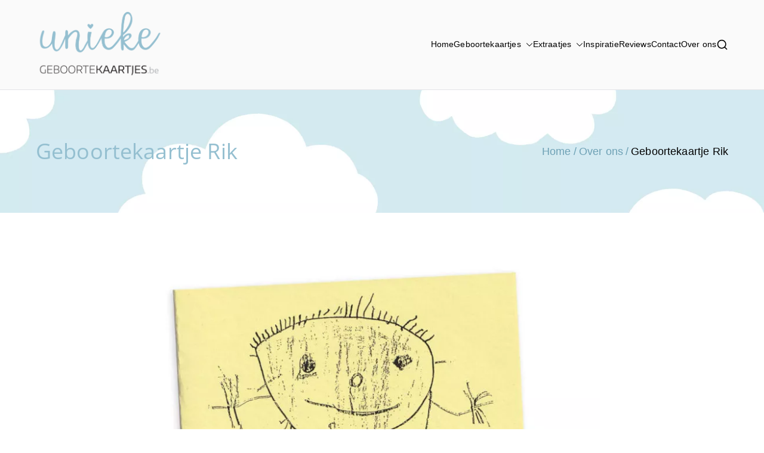

--- FILE ---
content_type: text/html; charset=UTF-8
request_url: https://uniekegeboortekaartjes.be/over-ons/geboortekaartje-rik/
body_size: 24876
content:

<!doctype html>
		<html dir="ltr" lang="nl-NL" prefix="og: https://ogp.me/ns#">
		
	<head>

				<meta charset="UTF-8">
		<meta name="viewport" content="width=device-width, initial-scale=1">
		<link rel="profile" href="http://gmpg.org/xfn/11">
		
		<title>Geboortekaartje Rik | uniekegeboortekaartjes.be</title>

		<!-- All in One SEO 4.9.3 - aioseo.com -->
	<meta name="description" content="Ontwerp geboortekaartje Rik" />
	<meta name="robots" content="max-snippet:-1, max-image-preview:large, max-video-preview:-1" />
	<meta name="keywords" content="geboortekaartje,rik,over ons" />
	<link rel="canonical" href="https://uniekegeboortekaartjes.be/over-ons/geboortekaartje-rik/" />
	<meta name="generator" content="All in One SEO (AIOSEO) 4.9.3" />
		<meta property="og:locale" content="nl_NL" />
		<meta property="og:site_name" content="uniekegeboortekaartjes.be" />
		<meta property="og:type" content="article" />
		<meta property="og:title" content="Geboortekaartje Rik | uniekegeboortekaartjes.be" />
		<meta property="og:description" content="Ontwerp geboortekaartje Rik" />
		<meta property="og:url" content="https://uniekegeboortekaartjes.be/over-ons/geboortekaartje-rik/" />
		<meta property="og:image" content="https://uniekegeboortekaartjes.be/wp-content/uploads/2020/01/Collectie.png" />
		<meta property="og:image:secure_url" content="https://uniekegeboortekaartjes.be/wp-content/uploads/2020/01/Collectie.png" />
		<meta property="og:image:width" content="900" />
		<meta property="og:image:height" content="900" />
		<meta property="article:published_time" content="2020-01-17T10:11:36+00:00" />
		<meta property="article:modified_time" content="2022-01-29T13:05:12+00:00" />
		<meta property="article:publisher" content="https://www.facebook.com/uniekegeboortekaartjes.be/" />
		<meta name="twitter:card" content="summary" />
		<meta name="twitter:title" content="Geboortekaartje Rik | uniekegeboortekaartjes.be" />
		<meta name="twitter:description" content="Ontwerp geboortekaartje Rik" />
		<meta name="twitter:image" content="https://uniekegeboortekaartjes.be/wp-content/uploads/2020/01/Collectie.png" />
		<script type="application/ld+json" class="aioseo-schema">
			{"@context":"https:\/\/schema.org","@graph":[{"@type":"BreadcrumbList","@id":"https:\/\/uniekegeboortekaartjes.be\/over-ons\/geboortekaartje-rik\/#breadcrumblist","itemListElement":[{"@type":"ListItem","@id":"https:\/\/uniekegeboortekaartjes.be#listItem","position":1,"name":"Home","item":"https:\/\/uniekegeboortekaartjes.be","nextItem":{"@type":"ListItem","@id":"https:\/\/uniekegeboortekaartjes.be\/over-ons\/#listItem","name":"Over ons"}},{"@type":"ListItem","@id":"https:\/\/uniekegeboortekaartjes.be\/over-ons\/#listItem","position":2,"name":"Over ons","item":"https:\/\/uniekegeboortekaartjes.be\/over-ons\/","nextItem":{"@type":"ListItem","@id":"https:\/\/uniekegeboortekaartjes.be\/over-ons\/geboortekaartje-rik\/#listItem","name":"Geboortekaartje Rik"},"previousItem":{"@type":"ListItem","@id":"https:\/\/uniekegeboortekaartjes.be#listItem","name":"Home"}},{"@type":"ListItem","@id":"https:\/\/uniekegeboortekaartjes.be\/over-ons\/geboortekaartje-rik\/#listItem","position":3,"name":"Geboortekaartje Rik","previousItem":{"@type":"ListItem","@id":"https:\/\/uniekegeboortekaartjes.be\/over-ons\/#listItem","name":"Over ons"}}]},{"@type":"Organization","@id":"https:\/\/uniekegeboortekaartjes.be\/#organization","name":"uniekegeboortekaartjes.be","description":"Unieke geboortekaartjes volledig op maat of uit de collectie","url":"https:\/\/uniekegeboortekaartjes.be\/","logo":{"@type":"ImageObject","url":"https:\/\/uniekegeboortekaartjes.be\/wp-content\/uploads\/2020\/02\/logo-512x512-witte-achtergrond.jpg","@id":"https:\/\/uniekegeboortekaartjes.be\/over-ons\/geboortekaartje-rik\/#organizationLogo","width":512,"height":512},"image":{"@id":"https:\/\/uniekegeboortekaartjes.be\/over-ons\/geboortekaartje-rik\/#organizationLogo"},"sameAs":["https:\/\/www.instagram.com\/uniekegeboortekaartjes.be\/"]},{"@type":"WebPage","@id":"https:\/\/uniekegeboortekaartjes.be\/over-ons\/geboortekaartje-rik\/#webpage","url":"https:\/\/uniekegeboortekaartjes.be\/over-ons\/geboortekaartje-rik\/","name":"Geboortekaartje Rik | uniekegeboortekaartjes.be","description":"Ontwerp geboortekaartje Rik","inLanguage":"nl-NL","isPartOf":{"@id":"https:\/\/uniekegeboortekaartjes.be\/#website"},"breadcrumb":{"@id":"https:\/\/uniekegeboortekaartjes.be\/over-ons\/geboortekaartje-rik\/#breadcrumblist"},"datePublished":"2020-01-17T11:11:36+01:00","dateModified":"2022-01-29T14:05:12+01:00"},{"@type":"WebSite","@id":"https:\/\/uniekegeboortekaartjes.be\/#website","url":"https:\/\/uniekegeboortekaartjes.be\/","name":"uniekegeboortekaartjes.be","description":"Unieke geboortekaartjes volledig op maat of uit de collectie","inLanguage":"nl-NL","publisher":{"@id":"https:\/\/uniekegeboortekaartjes.be\/#organization"}}]}
		</script>
		<!-- All in One SEO -->

<link rel='preload' as='style' href='https://uniekegeboortekaartjes.be/wp-content/themes/zakra-child/style.css?ver=4.2.0'  data-wpacu-preload-css-basic='1' />
<link rel='preload' as='script' href='https://uniekegeboortekaartjes.be/wp-includes/js/jquery/jquery.min.js?ver=3.7.1' data-wpacu-preload-js='1'>
<link rel='dns-prefetch' href='//www.googletagmanager.com' />
<link rel="alternate" type="application/rss+xml" title="uniekegeboortekaartjes.be &raquo; feed" href="https://uniekegeboortekaartjes.be/feed/" />
<link rel="alternate" title="oEmbed (JSON)" type="application/json+oembed" href="https://uniekegeboortekaartjes.be/wp-json/oembed/1.0/embed?url=https%3A%2F%2Funiekegeboortekaartjes.be%2Fover-ons%2Fgeboortekaartje-rik%2F" />
<link rel="alternate" title="oEmbed (XML)" type="text/xml+oembed" href="https://uniekegeboortekaartjes.be/wp-json/oembed/1.0/embed?url=https%3A%2F%2Funiekegeboortekaartjes.be%2Fover-ons%2Fgeboortekaartje-rik%2F&#038;format=xml" />
<style id='wp-img-auto-sizes-contain-inline-css' type='text/css'>
img:is([sizes=auto i],[sizes^="auto," i]){contain-intrinsic-size:3000px 1500px}
/*# sourceURL=wp-img-auto-sizes-contain-inline-css */
</style>

<link rel='stylesheet' id='sbi_styles-css' href='https://uniekegeboortekaartjes.be/wp-content/plugins/instagram-feed/css/sbi-styles.min.css?ver=6.10.0' type='text/css' media='all' />
<style id='wp-emoji-styles-inline-css' type='text/css'>

	img.wp-smiley, img.emoji {
		display: inline !important;
		border: none !important;
		box-shadow: none !important;
		height: 1em !important;
		width: 1em !important;
		margin: 0 0.07em !important;
		vertical-align: -0.1em !important;
		background: none !important;
		padding: 0 !important;
	}
/*# sourceURL=wp-emoji-styles-inline-css */
</style>
<link rel='stylesheet' id='wp-block-library-css' href='https://uniekegeboortekaartjes.be/wp-includes/css/dist/block-library/style.min.css?ver=6.9' type='text/css' media='all' />
<style id='wp-block-library-theme-inline-css' type='text/css'>
.wp-block-audio :where(figcaption){color:#555;font-size:13px;text-align:center}.is-dark-theme .wp-block-audio :where(figcaption){color:#ffffffa6}.wp-block-audio{margin:0 0 1em}.wp-block-code{border:1px solid #ccc;border-radius:4px;font-family:Menlo,Consolas,monaco,monospace;padding:.8em 1em}.wp-block-embed :where(figcaption){color:#555;font-size:13px;text-align:center}.is-dark-theme .wp-block-embed :where(figcaption){color:#ffffffa6}.wp-block-embed{margin:0 0 1em}.blocks-gallery-caption{color:#555;font-size:13px;text-align:center}.is-dark-theme .blocks-gallery-caption{color:#ffffffa6}:root :where(.wp-block-image figcaption){color:#555;font-size:13px;text-align:center}.is-dark-theme :root :where(.wp-block-image figcaption){color:#ffffffa6}.wp-block-image{margin:0 0 1em}.wp-block-pullquote{border-bottom:4px solid;border-top:4px solid;color:currentColor;margin-bottom:1.75em}.wp-block-pullquote :where(cite),.wp-block-pullquote :where(footer),.wp-block-pullquote__citation{color:currentColor;font-size:.8125em;font-style:normal;text-transform:uppercase}.wp-block-quote{border-left:.25em solid;margin:0 0 1.75em;padding-left:1em}.wp-block-quote cite,.wp-block-quote footer{color:currentColor;font-size:.8125em;font-style:normal;position:relative}.wp-block-quote:where(.has-text-align-right){border-left:none;border-right:.25em solid;padding-left:0;padding-right:1em}.wp-block-quote:where(.has-text-align-center){border:none;padding-left:0}.wp-block-quote.is-large,.wp-block-quote.is-style-large,.wp-block-quote:where(.is-style-plain){border:none}.wp-block-search .wp-block-search__label{font-weight:700}.wp-block-search__button{border:1px solid #ccc;padding:.375em .625em}:where(.wp-block-group.has-background){padding:1.25em 2.375em}.wp-block-separator.has-css-opacity{opacity:.4}.wp-block-separator{border:none;border-bottom:2px solid;margin-left:auto;margin-right:auto}.wp-block-separator.has-alpha-channel-opacity{opacity:1}.wp-block-separator:not(.is-style-wide):not(.is-style-dots){width:100px}.wp-block-separator.has-background:not(.is-style-dots){border-bottom:none;height:1px}.wp-block-separator.has-background:not(.is-style-wide):not(.is-style-dots){height:2px}.wp-block-table{margin:0 0 1em}.wp-block-table td,.wp-block-table th{word-break:normal}.wp-block-table :where(figcaption){color:#555;font-size:13px;text-align:center}.is-dark-theme .wp-block-table :where(figcaption){color:#ffffffa6}.wp-block-video :where(figcaption){color:#555;font-size:13px;text-align:center}.is-dark-theme .wp-block-video :where(figcaption){color:#ffffffa6}.wp-block-video{margin:0 0 1em}:root :where(.wp-block-template-part.has-background){margin-bottom:0;margin-top:0;padding:1.25em 2.375em}
/*# sourceURL=/wp-includes/css/dist/block-library/theme.min.css */
</style>
<link rel='stylesheet' id='aioseo/css/src/vue/standalone/blocks/table-of-contents/global.scss-css' href='https://uniekegeboortekaartjes.be/wp-content/plugins/all-in-one-seo-pack/dist/Lite/assets/css/table-of-contents/global.e90f6d47.css?ver=4.9.3' type='text/css' media='all' />
<style id='global-styles-inline-css' type='text/css'>
:root{--wp--preset--aspect-ratio--square: 1;--wp--preset--aspect-ratio--4-3: 4/3;--wp--preset--aspect-ratio--3-4: 3/4;--wp--preset--aspect-ratio--3-2: 3/2;--wp--preset--aspect-ratio--2-3: 2/3;--wp--preset--aspect-ratio--16-9: 16/9;--wp--preset--aspect-ratio--9-16: 9/16;--wp--preset--color--black: #000000;--wp--preset--color--cyan-bluish-gray: #abb8c3;--wp--preset--color--white: #ffffff;--wp--preset--color--pale-pink: #f78da7;--wp--preset--color--vivid-red: #cf2e2e;--wp--preset--color--luminous-vivid-orange: #ff6900;--wp--preset--color--luminous-vivid-amber: #fcb900;--wp--preset--color--light-green-cyan: #7bdcb5;--wp--preset--color--vivid-green-cyan: #00d084;--wp--preset--color--pale-cyan-blue: #8ed1fc;--wp--preset--color--vivid-cyan-blue: #0693e3;--wp--preset--color--vivid-purple: #9b51e0;--wp--preset--color--zakra-color-1: #027ABB;--wp--preset--color--zakra-color-2: #015EA0;--wp--preset--color--zakra-color-3: #FFFFFF;--wp--preset--color--zakra-color-4: #F6FEFC;--wp--preset--color--zakra-color-5: #181818;--wp--preset--color--zakra-color-6: #1F1F32;--wp--preset--color--zakra-color-7: #3F3F46;--wp--preset--color--zakra-color-8: #FFFFFF;--wp--preset--color--zakra-color-9: #E4E4E7;--wp--preset--gradient--vivid-cyan-blue-to-vivid-purple: linear-gradient(135deg,rgb(6,147,227) 0%,rgb(155,81,224) 100%);--wp--preset--gradient--light-green-cyan-to-vivid-green-cyan: linear-gradient(135deg,rgb(122,220,180) 0%,rgb(0,208,130) 100%);--wp--preset--gradient--luminous-vivid-amber-to-luminous-vivid-orange: linear-gradient(135deg,rgb(252,185,0) 0%,rgb(255,105,0) 100%);--wp--preset--gradient--luminous-vivid-orange-to-vivid-red: linear-gradient(135deg,rgb(255,105,0) 0%,rgb(207,46,46) 100%);--wp--preset--gradient--very-light-gray-to-cyan-bluish-gray: linear-gradient(135deg,rgb(238,238,238) 0%,rgb(169,184,195) 100%);--wp--preset--gradient--cool-to-warm-spectrum: linear-gradient(135deg,rgb(74,234,220) 0%,rgb(151,120,209) 20%,rgb(207,42,186) 40%,rgb(238,44,130) 60%,rgb(251,105,98) 80%,rgb(254,248,76) 100%);--wp--preset--gradient--blush-light-purple: linear-gradient(135deg,rgb(255,206,236) 0%,rgb(152,150,240) 100%);--wp--preset--gradient--blush-bordeaux: linear-gradient(135deg,rgb(254,205,165) 0%,rgb(254,45,45) 50%,rgb(107,0,62) 100%);--wp--preset--gradient--luminous-dusk: linear-gradient(135deg,rgb(255,203,112) 0%,rgb(199,81,192) 50%,rgb(65,88,208) 100%);--wp--preset--gradient--pale-ocean: linear-gradient(135deg,rgb(255,245,203) 0%,rgb(182,227,212) 50%,rgb(51,167,181) 100%);--wp--preset--gradient--electric-grass: linear-gradient(135deg,rgb(202,248,128) 0%,rgb(113,206,126) 100%);--wp--preset--gradient--midnight: linear-gradient(135deg,rgb(2,3,129) 0%,rgb(40,116,252) 100%);--wp--preset--font-size--small: 13px;--wp--preset--font-size--medium: 20px;--wp--preset--font-size--large: 36px;--wp--preset--font-size--x-large: 42px;--wp--preset--spacing--20: 0.44rem;--wp--preset--spacing--30: 0.67rem;--wp--preset--spacing--40: 1rem;--wp--preset--spacing--50: 1.5rem;--wp--preset--spacing--60: 2.25rem;--wp--preset--spacing--70: 3.38rem;--wp--preset--spacing--80: 5.06rem;--wp--preset--shadow--natural: 6px 6px 9px rgba(0, 0, 0, 0.2);--wp--preset--shadow--deep: 12px 12px 50px rgba(0, 0, 0, 0.4);--wp--preset--shadow--sharp: 6px 6px 0px rgba(0, 0, 0, 0.2);--wp--preset--shadow--outlined: 6px 6px 0px -3px rgb(255, 255, 255), 6px 6px rgb(0, 0, 0);--wp--preset--shadow--crisp: 6px 6px 0px rgb(0, 0, 0);}:root { --wp--style--global--content-size: 760px;--wp--style--global--wide-size: 1160px; }:where(body) { margin: 0; }.wp-site-blocks > .alignleft { float: left; margin-right: 2em; }.wp-site-blocks > .alignright { float: right; margin-left: 2em; }.wp-site-blocks > .aligncenter { justify-content: center; margin-left: auto; margin-right: auto; }:where(.wp-site-blocks) > * { margin-block-start: 24px; margin-block-end: 0; }:where(.wp-site-blocks) > :first-child { margin-block-start: 0; }:where(.wp-site-blocks) > :last-child { margin-block-end: 0; }:root { --wp--style--block-gap: 24px; }:root :where(.is-layout-flow) > :first-child{margin-block-start: 0;}:root :where(.is-layout-flow) > :last-child{margin-block-end: 0;}:root :where(.is-layout-flow) > *{margin-block-start: 24px;margin-block-end: 0;}:root :where(.is-layout-constrained) > :first-child{margin-block-start: 0;}:root :where(.is-layout-constrained) > :last-child{margin-block-end: 0;}:root :where(.is-layout-constrained) > *{margin-block-start: 24px;margin-block-end: 0;}:root :where(.is-layout-flex){gap: 24px;}:root :where(.is-layout-grid){gap: 24px;}.is-layout-flow > .alignleft{float: left;margin-inline-start: 0;margin-inline-end: 2em;}.is-layout-flow > .alignright{float: right;margin-inline-start: 2em;margin-inline-end: 0;}.is-layout-flow > .aligncenter{margin-left: auto !important;margin-right: auto !important;}.is-layout-constrained > .alignleft{float: left;margin-inline-start: 0;margin-inline-end: 2em;}.is-layout-constrained > .alignright{float: right;margin-inline-start: 2em;margin-inline-end: 0;}.is-layout-constrained > .aligncenter{margin-left: auto !important;margin-right: auto !important;}.is-layout-constrained > :where(:not(.alignleft):not(.alignright):not(.alignfull)){max-width: var(--wp--style--global--content-size);margin-left: auto !important;margin-right: auto !important;}.is-layout-constrained > .alignwide{max-width: var(--wp--style--global--wide-size);}body .is-layout-flex{display: flex;}.is-layout-flex{flex-wrap: wrap;align-items: center;}.is-layout-flex > :is(*, div){margin: 0;}body .is-layout-grid{display: grid;}.is-layout-grid > :is(*, div){margin: 0;}body{padding-top: 0px;padding-right: 0px;padding-bottom: 0px;padding-left: 0px;}a:where(:not(.wp-element-button)){text-decoration: underline;}:root :where(.wp-element-button, .wp-block-button__link){background-color: #32373c;border-width: 0;color: #fff;font-family: inherit;font-size: inherit;font-style: inherit;font-weight: inherit;letter-spacing: inherit;line-height: inherit;padding-top: calc(0.667em + 2px);padding-right: calc(1.333em + 2px);padding-bottom: calc(0.667em + 2px);padding-left: calc(1.333em + 2px);text-decoration: none;text-transform: inherit;}.has-black-color{color: var(--wp--preset--color--black) !important;}.has-cyan-bluish-gray-color{color: var(--wp--preset--color--cyan-bluish-gray) !important;}.has-white-color{color: var(--wp--preset--color--white) !important;}.has-pale-pink-color{color: var(--wp--preset--color--pale-pink) !important;}.has-vivid-red-color{color: var(--wp--preset--color--vivid-red) !important;}.has-luminous-vivid-orange-color{color: var(--wp--preset--color--luminous-vivid-orange) !important;}.has-luminous-vivid-amber-color{color: var(--wp--preset--color--luminous-vivid-amber) !important;}.has-light-green-cyan-color{color: var(--wp--preset--color--light-green-cyan) !important;}.has-vivid-green-cyan-color{color: var(--wp--preset--color--vivid-green-cyan) !important;}.has-pale-cyan-blue-color{color: var(--wp--preset--color--pale-cyan-blue) !important;}.has-vivid-cyan-blue-color{color: var(--wp--preset--color--vivid-cyan-blue) !important;}.has-vivid-purple-color{color: var(--wp--preset--color--vivid-purple) !important;}.has-zakra-color-1-color{color: var(--wp--preset--color--zakra-color-1) !important;}.has-zakra-color-2-color{color: var(--wp--preset--color--zakra-color-2) !important;}.has-zakra-color-3-color{color: var(--wp--preset--color--zakra-color-3) !important;}.has-zakra-color-4-color{color: var(--wp--preset--color--zakra-color-4) !important;}.has-zakra-color-5-color{color: var(--wp--preset--color--zakra-color-5) !important;}.has-zakra-color-6-color{color: var(--wp--preset--color--zakra-color-6) !important;}.has-zakra-color-7-color{color: var(--wp--preset--color--zakra-color-7) !important;}.has-zakra-color-8-color{color: var(--wp--preset--color--zakra-color-8) !important;}.has-zakra-color-9-color{color: var(--wp--preset--color--zakra-color-9) !important;}.has-black-background-color{background-color: var(--wp--preset--color--black) !important;}.has-cyan-bluish-gray-background-color{background-color: var(--wp--preset--color--cyan-bluish-gray) !important;}.has-white-background-color{background-color: var(--wp--preset--color--white) !important;}.has-pale-pink-background-color{background-color: var(--wp--preset--color--pale-pink) !important;}.has-vivid-red-background-color{background-color: var(--wp--preset--color--vivid-red) !important;}.has-luminous-vivid-orange-background-color{background-color: var(--wp--preset--color--luminous-vivid-orange) !important;}.has-luminous-vivid-amber-background-color{background-color: var(--wp--preset--color--luminous-vivid-amber) !important;}.has-light-green-cyan-background-color{background-color: var(--wp--preset--color--light-green-cyan) !important;}.has-vivid-green-cyan-background-color{background-color: var(--wp--preset--color--vivid-green-cyan) !important;}.has-pale-cyan-blue-background-color{background-color: var(--wp--preset--color--pale-cyan-blue) !important;}.has-vivid-cyan-blue-background-color{background-color: var(--wp--preset--color--vivid-cyan-blue) !important;}.has-vivid-purple-background-color{background-color: var(--wp--preset--color--vivid-purple) !important;}.has-zakra-color-1-background-color{background-color: var(--wp--preset--color--zakra-color-1) !important;}.has-zakra-color-2-background-color{background-color: var(--wp--preset--color--zakra-color-2) !important;}.has-zakra-color-3-background-color{background-color: var(--wp--preset--color--zakra-color-3) !important;}.has-zakra-color-4-background-color{background-color: var(--wp--preset--color--zakra-color-4) !important;}.has-zakra-color-5-background-color{background-color: var(--wp--preset--color--zakra-color-5) !important;}.has-zakra-color-6-background-color{background-color: var(--wp--preset--color--zakra-color-6) !important;}.has-zakra-color-7-background-color{background-color: var(--wp--preset--color--zakra-color-7) !important;}.has-zakra-color-8-background-color{background-color: var(--wp--preset--color--zakra-color-8) !important;}.has-zakra-color-9-background-color{background-color: var(--wp--preset--color--zakra-color-9) !important;}.has-black-border-color{border-color: var(--wp--preset--color--black) !important;}.has-cyan-bluish-gray-border-color{border-color: var(--wp--preset--color--cyan-bluish-gray) !important;}.has-white-border-color{border-color: var(--wp--preset--color--white) !important;}.has-pale-pink-border-color{border-color: var(--wp--preset--color--pale-pink) !important;}.has-vivid-red-border-color{border-color: var(--wp--preset--color--vivid-red) !important;}.has-luminous-vivid-orange-border-color{border-color: var(--wp--preset--color--luminous-vivid-orange) !important;}.has-luminous-vivid-amber-border-color{border-color: var(--wp--preset--color--luminous-vivid-amber) !important;}.has-light-green-cyan-border-color{border-color: var(--wp--preset--color--light-green-cyan) !important;}.has-vivid-green-cyan-border-color{border-color: var(--wp--preset--color--vivid-green-cyan) !important;}.has-pale-cyan-blue-border-color{border-color: var(--wp--preset--color--pale-cyan-blue) !important;}.has-vivid-cyan-blue-border-color{border-color: var(--wp--preset--color--vivid-cyan-blue) !important;}.has-vivid-purple-border-color{border-color: var(--wp--preset--color--vivid-purple) !important;}.has-zakra-color-1-border-color{border-color: var(--wp--preset--color--zakra-color-1) !important;}.has-zakra-color-2-border-color{border-color: var(--wp--preset--color--zakra-color-2) !important;}.has-zakra-color-3-border-color{border-color: var(--wp--preset--color--zakra-color-3) !important;}.has-zakra-color-4-border-color{border-color: var(--wp--preset--color--zakra-color-4) !important;}.has-zakra-color-5-border-color{border-color: var(--wp--preset--color--zakra-color-5) !important;}.has-zakra-color-6-border-color{border-color: var(--wp--preset--color--zakra-color-6) !important;}.has-zakra-color-7-border-color{border-color: var(--wp--preset--color--zakra-color-7) !important;}.has-zakra-color-8-border-color{border-color: var(--wp--preset--color--zakra-color-8) !important;}.has-zakra-color-9-border-color{border-color: var(--wp--preset--color--zakra-color-9) !important;}.has-vivid-cyan-blue-to-vivid-purple-gradient-background{background: var(--wp--preset--gradient--vivid-cyan-blue-to-vivid-purple) !important;}.has-light-green-cyan-to-vivid-green-cyan-gradient-background{background: var(--wp--preset--gradient--light-green-cyan-to-vivid-green-cyan) !important;}.has-luminous-vivid-amber-to-luminous-vivid-orange-gradient-background{background: var(--wp--preset--gradient--luminous-vivid-amber-to-luminous-vivid-orange) !important;}.has-luminous-vivid-orange-to-vivid-red-gradient-background{background: var(--wp--preset--gradient--luminous-vivid-orange-to-vivid-red) !important;}.has-very-light-gray-to-cyan-bluish-gray-gradient-background{background: var(--wp--preset--gradient--very-light-gray-to-cyan-bluish-gray) !important;}.has-cool-to-warm-spectrum-gradient-background{background: var(--wp--preset--gradient--cool-to-warm-spectrum) !important;}.has-blush-light-purple-gradient-background{background: var(--wp--preset--gradient--blush-light-purple) !important;}.has-blush-bordeaux-gradient-background{background: var(--wp--preset--gradient--blush-bordeaux) !important;}.has-luminous-dusk-gradient-background{background: var(--wp--preset--gradient--luminous-dusk) !important;}.has-pale-ocean-gradient-background{background: var(--wp--preset--gradient--pale-ocean) !important;}.has-electric-grass-gradient-background{background: var(--wp--preset--gradient--electric-grass) !important;}.has-midnight-gradient-background{background: var(--wp--preset--gradient--midnight) !important;}.has-small-font-size{font-size: var(--wp--preset--font-size--small) !important;}.has-medium-font-size{font-size: var(--wp--preset--font-size--medium) !important;}.has-large-font-size{font-size: var(--wp--preset--font-size--large) !important;}.has-x-large-font-size{font-size: var(--wp--preset--font-size--x-large) !important;}
:root :where(.wp-block-pullquote){font-size: 1.5em;line-height: 1.6;}
/*# sourceURL=global-styles-inline-css */
</style>
<style id='woocommerce-inline-inline-css' type='text/css'>
.woocommerce form .form-row .required { visibility: visible; }
/*# sourceURL=woocommerce-inline-inline-css */
</style>
<link rel='stylesheet' id='wt-woocommerce-related-products-css' href='https://uniekegeboortekaartjes.be/wp-content/plugins/wt-woocommerce-related-products/public/css/custom-related-products-public.css?ver=1.7.6' type='text/css' media='all' />
<link rel='stylesheet' id='yith-infs-style-css' href='https://uniekegeboortekaartjes.be/wp-content/plugins/yith-infinite-scrolling/assets/css/frontend.css?ver=2.5.0' type='text/css' media='all' />
<link rel='stylesheet' id='parent-style-css' href='https://uniekegeboortekaartjes.be/wp-content/themes/zakra/style.css?ver=6.9' type='text/css' media='all' />
<link rel='stylesheet' id='font-awesome-all-css' href='https://uniekegeboortekaartjes.be/wp-content/themes/zakra/inc/customizer/customind/assets/fontawesome/v6/css/all.min.css?ver=6.2.4' type='text/css' media='all' />
<link rel='stylesheet' id='zakra_google_fonts-css' href='https://uniekegeboortekaartjes.be/wp-content/fonts/af5050b119fc142523f8c2c74dda05f8.css?ver=4.2.0' type='text/css' media='all' />
<link   data-wpacu-to-be-preloaded-basic='1' rel='stylesheet' id='zakra-style-css' href='https://uniekegeboortekaartjes.be/wp-content/themes/zakra-child/style.css?ver=4.2.0' type='text/css' media='all' />
<style id='zakra-style-inline-css' type='text/css'>
.zak-header-builder .zak-header-top-row{background-color:#18181B;}.zak-header-builder .zak-main-nav{border-bottom-color:#e9ecef;}.zak-header-builder .zak-secondary-nav{border-bottom-color:#e9ecef;}.zak-header-builder .zak-tertiary-menu{border-bottom-color:#e9ecef;}.zak-header-builder .zak-header-buttons .zak-header-button .zak-button{background-color:#000000;}.zak-header-builder .zak-header-buttons .zak-header-button .zak-button:hover{background-color:#000000;}.zak-footer-builder .zak-footer-top-row .zak-container{max-width:1920px;}.zak-footer-builder .zak-footer-top-row{background-color:rgb(211, 235, 240);}.zak-footer-builder .zak-footer-top-row{padding-top:20px;padding-bottom:5px;}.zak-footer-builder .zak-footer-bottom-row{background-color:#18181B;}.zak-footer-builder .zak-footer-bottom-row{border-color:#3F3F46;}.zak-footer-builder .widget.widget-footer-sidebar-2{color:#0f1012;}.zak-footer-builder .zak-footer-bottom-row{color:#fafafa;}.zak-footer-builder .zak-footer-top-row{color:#E4E4E7;}.zak-header-builder, .zak-header-sticky-wrapper .sticky-header{border-color:#E4E4E7;}.zak-footer-builder .zak-footer-main-row ul li{border-bottom-color:#e9ecef;}:root{--top-grid-columns: 1;
			--main-grid-columns: 4;
			--bottom-grid-columns: 1;
			} .zak-footer-builder .zak-top-row{justify-items: center;}  .zak-footer-builder .zak-top-row .zak-footer-top-1-col{ display: block;} .zak-footer-builder .zak-footer-bottom-row .zak-footer-col{flex-direction: column;}.zak-footer-builder .zak-footer-main-row .zak-footer-col{flex-direction: column;}.zak-footer-builder .zak-footer-top-row .zak-footer-col{flex-direction: column;}.zak-footer-builder .zak-copyright{text-align: center;}.zak-footer-builder .zak-footer-nav{display: flex; justify-content: center;}.zak-footer-builder .zak-footer-nav-2{display: flex; justify-content: center;}.zak-footer-builder .zak-html-1{text-align: center;}.zak-footer-builder .zak-html-2{text-align: center;}.zak-footer-builder .footer-social-icons{text-align: ;}.zak-footer-builder .widget-footer-sidebar-1{text-align: ;}.zak-footer-builder .widget-footer-sidebar-2{text-align: center;}.zak-footer-builder .widget-footer-sidebar-3{text-align: ;}.zak-footer-builder .widget-footer-sidebar-4{text-align: ;}.zak-footer-builder .widget-footer-bar-col-1-sidebar{text-align: ;}.zak-footer-builder .widget-footer-bar-col-2-sidebar{text-align: ;} :root{--zakra-color-1: #027ABB;--zakra-color-2: #015EA0;--zakra-color-3: #FFFFFF;--zakra-color-4: #F6FEFC;--zakra-color-5: #181818;--zakra-color-6: #1F1F32;--zakra-color-7: #3F3F46;--zakra-color-8: #FFFFFF;--zakra-color-9: #E4E4E7;}.zak-container{max-width:1160px;} .zak-container--boxed .zak-site{max-width:1160px;}@media screen and (min-width: 768px) {.zak-primary{width:70%;}}a:hover, a:focus,
				.zak-primary-nav ul li:hover > a,
				.zak-primary-nav ul .current_page_item > a,
				.zak-entry-summary a,
				.zak-entry-meta a, .zak-post-content .zak-entry-footer a:hover,
				.pagebuilder-content a, .zak-style-2 .zak-entry-meta span,
				.zak-style-2 .zak-entry-meta a,
				.entry-title:hover a,
				.zak-breadcrumbs .trail-items a,
				.breadcrumbs .trail-items a,
				.entry-content a,
				.edit-link a,
				.zak-footer-bar a:hover,
				.widget li a,
				#comments .comment-content a,
				#comments .reply,
				button:hover,
				.zak-button:hover,
				.zak-entry-footer .edit-link a,
				.zak-header-action .yith-wcwl-items-count .yith-wcwl-icon span,
				.pagebuilder-content a, .zak-entry-footer a,
				.zak-header-buttons .zak-header-button--2 .zak-button,
				.zak-header-buttons .zak-header-button .zak-button:hover,
				.woocommerce-cart .coupon button.button{color:#6ea1b5;}.zak-post-content .entry-button:hover .zak-icon,
				.zak-error-404 .zak-button:hover svg,
				.zak-style-2 .zak-entry-meta span .zak-icon,
				.entry-button .zak-icon{fill:#6ea1b5;}blockquote, .wp-block-quote,
				button, input[type="button"],
				input[type="reset"],
				input[type="submit"],
				.wp-block-button .wp-block-button__link,
				blockquote.has-text-align-right, .wp-block-quote.has-text-align-right,
				button:hover,
				.wp-block-button .wp-block-button__link:hover,
				.zak-button:hover,
				.zak-header-buttons .zak-header-button .zak-button,
				.zak-header-buttons .zak-header-button.zak-header-button--2 .zak-button,
				.zak-header-buttons .zak-header-button .zak-button:hover,
				.woocommerce-cart .coupon button.button,
				.woocommerce-cart .actions > button.button{border-color:#6ea1b5;}.zak-primary-nav.zak-layout-1-style-2 > ul > li.current_page_item > a::before,
				.zak-primary-nav.zak-layout-1-style-2 > ul a:hover::before,
				.zak-primary-nav.zak-layout-1-style-2 > ul > li.current-menu-item > a::before,
				.zak-primary-nav.zak-layout-1-style-3 > ul > li.current_page_item > a::before,
				.zak-primary-nav.zak-layout-1-style-3 > ul > li.current-menu-item > a::before,
				.zak-primary-nav.zak-layout-1-style-4 > ul > li.current_page_item > a::before,
				.zak-primary-nav.zak-layout-1-style-4 > ul > li.current-menu-item > a::before,
				.zak-scroll-to-top:hover, button, input[type="button"], input[type="reset"],
				input[type="submit"], .zak-header-buttons .zak-header-button--1 .zak-button,
				.wp-block-button .wp-block-button__link,
				.zak-menu-item-cart .cart-page-link .count,
				.widget .wp-block-heading::before,
				#comments .comments-title::before,
				#comments .comment-reply-title::before,
				.widget .widget-title::before,
				.zak-footer-builder .zak-footer-main-row .widget .wp-block-heading::before,
				.zak-footer-builder .zak-footer-top-row .widget .wp-block-heading::before,
				.zak-footer-builder .zak-footer-bottom-row .widget .wp-block-heading::before,
				.zak-footer-builder .zak-footer-main-row .widget .widget-title::before,
				.zak-footer-builder .zak-footer-top-row .widget .widget-title::before,
				.zak-footer-builder .zak-footer-bottom-row .widget .widget-title::before,
				.woocommerce-cart .actions .coupon button.button:hover,
				.woocommerce-cart .actions > button.button,
				.woocommerce-cart .actions > button.button:hover{background-color:#6ea1b5;}button, input[type="button"],
				input[type="reset"],
				input[type="submit"],
				.wp-block-button .wp-block-button__link,
				.zak-button{border-color:#6ea1b5;background-color:#6ea1b5;}body, .woocommerce-ordering select{color:#3F3F46;}body.custom-background{background-color:ffffff;}.zak-header, .zak-post, .zak-secondary, .zak-footer-bar, .zak-primary-nav .sub-menu, .zak-primary-nav .sub-menu li, .posts-navigation, #comments, .post-navigation, blockquote, .wp-block-quote, .zak-posts .zak-post, .zak-content-area--boxed .widget{border-color:#E4E4E7;}hr .zak-container--separate, {background-color:#E4E4E7;}.entry-content a{color:#6ea1b5;}.zak-entry-footer a:hover,
				.entry-button:hover,
				.zak-entry-footer a:hover,
				.entry-content a:hover,
				.pagebuilder-content a:hover, .pagebuilder-content a:hover{color:#94bfd0;}.entry-button:hover .zak-icon{fill:#94bfd0;}body{font-family:default;font-weight:400;font-size:15px;line-height:1.8;}h1, h2, h3, h4, h5, h6{font-family:-apple-system, BlinkMacSystemFont, Segoe UI, Roboto, Oxygen-Sans, Ubuntu, Cantarell, Helvetica Neue, sans-serif;font-weight:400;line-height:1.3;}h1{font-family:Open Sans;font-weight:400;font-size:2.304rem;line-height:1.3;}h2{font-family:Open Sans;font-weight:400;font-size:2.16rem;line-height:1.3;}h3{font-family:default;font-weight:500;font-size:2.088rem;line-height:1.3;}h4{font-family:default;font-weight:500;font-size:2.52rem;line-height:1.3;}h5{font-family:default;font-weight:500;font-size:1.89072rem;line-height:1.3;}h6{font-family:default;font-weight:500;font-size:1.62rem;line-height:1.3;}button, input[type="button"], input[type="reset"], input[type="submit"], #infinite-handle span, .wp-block-button .wp-block-button__link{color:#ffffff;}button:hover, input[type="button"]:hover, input[type="reset"]:hover, input[type="submit"]:hover, #infinite-handle span:hover, .wp-block-button .wp-block-button__link:hover{color:#a4bfc6;}button, input[type="button"], input[type="reset"], input[type="submit"], #infinite-handle span, .wp-block-button .wp-block-button__link{background-color:rgba(110,161,181,0);}button:hover, input[type="button"]:hover, input[type="reset"]:hover, input[type="submit"]:hover, #infinite-handle span:hover, .wp-block-button .wp-block-button__link:hover{background-color:rgba(0,0,0,0);}.site-title{color:#blank;}.site-branding .site-title{font-family:Viga;font-weight:400;font-size:1.89072rem;line-height:1.5;}.zak-header .zak-top-bar{background-color:#ffffff;background-size:contain;}.zak-header .zak-main-header{background-color:#ffffff;background-size:contain;}.zak-header{border-bottom-width:0px;} .zak-header-sticky-wrapper .sticky-header{border-bottom-width:0px;}.zak-header-buttons .zak-header-button.zak-header-button--1 .zak-button{background-color:#000000;}.zak-header-buttons .zak-header-button.zak-header-button--1 .zak-button:hover{background-color:#000000;}.zak-header .main-navigation{border-bottom-color:#e9ecef;}.zak-primary-nav ul li > a, .zak-main-nav.zak-primary-nav ul.zak-primary-menu > li > a, .zak-primary-nav.zak-menu-item--layout-2 > ul > li > a{color:#000000;}.zak-primary-nav ul li > a .zak-icon, zak-main-nav.zak-primary-nav ul.zak-primary-menu li .zak-icon, .zak-primary-nav.zak-menu-item--layout-2 > ul > li > .zak-icon{fill:#000000;}.zak-primary-nav ul li:not(.current-menu-item):hover > a, .zak-primary-nav.zak-menu-item--layout-2 > ul > li:not(.current-menu-item):hover > a, .zak-primary-nav ul li:not(.current-menu-item):hover > a, .zak-main-nav.zak-primary-nav ul.zak-primary-menu li:not(.current-menu-item):hover > a{color:#6ea1b5;}.zak-primary-nav ul li:hover > .zak-icon, .zak-primary-nav.zak-menu-item--layout-2 > ul > li:hover > .zak-icon{fill:#6ea1b5;}.zak-primary-nav.zak-layout-1-style-2 > ul li a:hover::before{background-color:#6ea1b5;}.zak-primary-nav ul li:active > a, .zak-primary-nav ul > li:not(.zak-header-button).current_page_item > a, .zak-primary-nav ul > li:not(.zak-header-button).current_page_ancestor > a, .zak-primary-nav ul > li:not(.zak-header-button).current-menu-item > a, .zak-primary-nav ul > li:not(.zak-header-button).current-menu-ancestor > a{color:#6ea1b5;}.zak-primary-nav.zak-layout-1-style-2 ul > li:not(.zak-header-button).current_page_item > a::before, .zak-primary-nav.zak-layout-1-style-2 ul > li:not(.zak-header-button).current_page_ancestor > a::before, .zak-primary-nav.zak-layout-1-style-2 ul > li:not(.zak-header-button).current-menu-item > a::before, .zak-primary-nav.zak-layout-1-style-2 ul > li:not(.zak-header-button).current-menu-ancestor > a::before, .zak-primary-nav.zak-layout-1-style-3 ul > li:not(.zak-header-button).current_page_item > a::before, .zak-primary-nav.zak-layout-1-style-3 ul > li:not(.zak-header-button).current_page_ancestor > a::before, .zak-primary-nav.zak-layout-1-style-3 ul > li:not(.zak-header-button).current-menu-item > a::before, .zak-primary-nav.zak-layout-1-style-3 ul > li:not(.zak-header-button).current-menu-ancestor > a::before, .zak-primary-nav.zak-layout-1-style-4 ul > li:not(.zak-header-button).current_page_item > a::before, .zak-primary-nav.zak-layout-1-style-4 ul > li:not(.zak-header-button).current_page_ancestor > a::before, .zak-primary-nav.zak-layout-1-style-4 ul > li:not(.zak-header-button).current-menu-item > a::before, .zak-primary-nav.zak-layout-1-style-4 ul > li:not(.zak-header-button).current-menu-ancestor > a::before{background-color:#6ea1b5;}.zak-primary-nav ul li:hover > .zak-icon, .zak-primary-nav.zak-menu-item--layout-2 > ul > li span{fill:#6ea1b5;}.zak-primary-nav ul li a{font-family:default;font-weight:400;font-size:1.44rem;line-height:1.8;}.has-page-header .zak-page-header{padding-top:80px;padding-right:0px;padding-bottom:80px;padding-left:0px;}.zak-page-header .breadcrumb-trail ul li{font-size:18px;}.zak-page-header .zak-page-title, .zakra-single-article .zak-entry-header .entry-title{color:#ffffff;}.zak-page-header, .zak-container--separate .zak-page-header{background-color:#ffffff;background-image:url(https://uniekegeboortekaartjes.be/wp-content/uploads/2019/12/lucht4RGB.jpg);background-position:center center;background-size:cover;}.zak-page-header .breadcrumb-trail ul li{color:#000000;}.zak-page-header .breadcrumb-trail ul li::after{color:#6ea1b5;}.zak-page-header .breadcrumb-trail ul li a{color:#6ea1b5;}.zak-page-header .breadcrumb-trail ul li a:hover {color:rgba(255,255,255,0.84);}.zak-page-header .zak-page-title, .zakra-single-article .zak-entry-header .entry-title{font-family:Open Sans;font-weight:400;font-size:36px;line-height:1.3;}.zak-footer-cols{background-color:rgba(22,24,26,0.98);}.zak-footer .zak-footer-cols, .zak-footer .zak-footer-cols p{color:#D4D4D8;}.zak-footer-cols{border-top-color:#e9ecef;}.zak-footer-cols ul li{border-bottom-color:#e9ecef;}.zak-footer-bar{background-color:#d3ebf0;}.zak-footer-bar{color:#000000;}.zak-footer-bar a:hover, .zak-footer-bar a:focus{color:#94bfd0;}.zak-footer-bar{border-top-width:0px;}.zak-footer-bar{border-top-color:#3f3f46;}.zak-scroll-to-top:hover{background-color:#1e7ba6;}:root {--e-global-color-zakracolor1: #027ABB;--e-global-color-zakracolor2: #015EA0;--e-global-color-zakracolor3: #FFFFFF;--e-global-color-zakracolor4: #F6FEFC;--e-global-color-zakracolor5: #181818;--e-global-color-zakracolor6: #1F1F32;--e-global-color-zakracolor7: #3F3F46;--e-global-color-zakracolor8: #FFFFFF;--e-global-color-zakracolor9: #E4E4E7;}
/*# sourceURL=zakra-style-inline-css */
</style>
<link rel='stylesheet' id='zakra-woocommerce-style-css' href='https://uniekegeboortekaartjes.be/wp-content/themes/zakra/woocommerce.css?ver=4.2.0' type='text/css' media='all' />
<style id='zakra-woocommerce-style-inline-css' type='text/css'>
.woocommerce-info::before,
				.woocommerce ul.products li.product .woocommerce-loop-product__title:hover,
				.wc-block-grid__product .wc-block-grid__product-title:hover,
				.woocommerce nav.woocommerce-pagination ul li a,.woocommerce nav.woocommerce-pagination ul li span,
				.woocommerce div.product p.price,.woocommerce div.product span.price,
				.woocommerce div.product .woocommerce-tabs ul.tabs li.active a,
				.woocommerce .widget_price_filter .price_slider_amount .button,
				.single-product .product .product_meta > span a{color:#6ea1b5;}.wc-block-grid__product-onsale,
				.woocommerce ul.products a.button,
				.wp-block-button .wp-block-button__link,
				.woocommerce a.button.alt,
				.woocommerce button.button,
				.woocommerce button.button.alt,
				.woocommerce nav.woocommerce-pagination ul li span.current,
				.woocommerce nav.woocommerce-pagination ul li a:hover,
				.woocommerce nav.woocommerce-pagination ul li a:focus,
				.woocommerce div.product form.cart .button,
				.woocommerce div.product .woocommerce-tabs #respond input#submit,
				.woocommerce .widget_price_filter .ui-slider-horizontal .ui-slider-range,
				.woocommerce .widget_price_filter .price_slider_amount .button:hover,
				.wc-block-grid__products .wc-block-grid__product .zakra-onsale-normal-wrapper span{background-color:#6ea1b5;}.woocommerce nav.woocommerce-pagination ul li, .woocommerce div.product .woocommerce-tabs ul.tabs li.active, .woocommerce .widget_price_filter .ui-slider .ui-slider-handle, .woocommerce .widget_price_filter .price_slider_amount .button, .woocommerce-info{border-color:#6ea1b5;}.wp-block-woocommerce-cart .wp-block-woocommerce-cart-order-summary-block .wc-block-components-totals-coupon__content button.wc-block-components-totals-coupon__button,
				.wc-block-checkout button.wc-block-components-totals-coupon__button,
				.woocommerce .woocommerce-pagination .page-numbers li > a, .woocommerce .woocommerce-pagination .page-numbers li > span{color:#6ea1b5;border-color:#6ea1b5;}.wc-block-checkout .wc-block-checkout__actions_row button.wc-block-components-checkout-place-order-button, .wc-block-checkout .wc-block-checkout__actions_row button.wc-block-components-checkout-place-order-button:hover,
				.wc-block-checkout .wp-block-woocommerce-checkout-actions-block .wc-block-checkout__actions_row .wc-block-components-checkout-return-to-cart-button:hover, .wc-block-checkout .wp-block-woocommerce-checkout-order-summary-block .wc-block-components-order-summary-item__image .wc-block-components-order-summary-item__quantity,
				.wc-block-components-drawer__content .wc-block-mini-cart__footer .wc-block-mini-cart__footer-actions .wp-element-button.wc-block-mini-cart__footer-checkout,
				.wc-block-components-drawer__content .wc-block-mini-cart__footer .wc-block-mini-cart__footer-actions .wp-element-button.wc-block-mini-cart__footer-cart:hover,
				.wc-block-grid__products .wc-block-grid__product .wp-block-button .wp-block-button__link:hover,
				.woocommerce .woocommerce-pagination .page-numbers .current{background-color:#6ea1b5;}.woocommerce ul.products li.product .price, .woocommerce .star-rating span, ul li.product .price, .wc-block-components-formatted-money-amount, .wc-block-grid__products .wc-block-grid__product .wc-block-grid__product-price{color:#3F3F46;}.woocommerce a.button, .woocommerce a.button.alt, .woocommerce button.button, .woocommerce button.button.alt, .woocommerce ul.products a.button, .woocommerce div.product form.cart .button, .wp-block-button .wp-block-button__link, .woocommerce button.button:disabled[disabled], .tg-sticky-panel .tg-checkout-btn a{color:#ffffff;}.woocommerce a.button:hover, .woocommerce a.button.alt:hover, .woocommerce button.button:hover, .woocommerce button.button.alt:hover, .woocommerce ul.products a.button:hover, .woocommerce div.product form.cart .button:hover, .tg-sticky-panel .tg-checkout-btn a:hover{color:#a4bfc6;}.woocommerce a.button.alt, .woocommerce button.button, .woocommerce button.button.alt, .woocommerce ul.products a.button, .woocommerce div.product form.cart .button, .wp-block-button .wp-block-button__link, .tg-sticky-panel .tg-checkout-btn a{background-color:rgba(110,161,181,0);}.woocommerce a.button.alt:hover, .woocommerce button.button:hover, .woocommerce button.button.alt:hover, .woocommerce ul.products a.button:hover, .woocommerce div.product form.cart .button:hover, .product .wc-block-grid__product-add-to-cart .wp-block-button__link:hover, .tg-sticky-panel .tg-checkout-btn a:hover{background-color:rgba(0,0,0,0);}

			@font-face {
				font-family: "star";
				src: url("https://uniekegeboortekaartjes.be/wp-content/plugins/woocommerce/assets/fonts/star.eot");
				src: url("https://uniekegeboortekaartjes.be/wp-content/plugins/woocommerce/assets/fonts/star.eot?#iefix") format("embedded-opentype"),
					url("https://uniekegeboortekaartjes.be/wp-content/plugins/woocommerce/assets/fonts/star.woff") format("woff"),
					url("https://uniekegeboortekaartjes.be/wp-content/plugins/woocommerce/assets/fonts/star.ttf") format("truetype"),
					url("https://uniekegeboortekaartjes.be/wp-content/plugins/woocommerce/assets/fonts/star.svg#star") format("svg");
				font-weight: normal;
				font-style: normal;
			}
			@font-face {
				font-family: "WooCommerce";
				src: url("https://uniekegeboortekaartjes.be/wp-content/plugins/woocommerce/assets/fonts/WooCommerce.eot");
				src: url("https://uniekegeboortekaartjes.be/wp-content/plugins/woocommerce/assets/fonts/WooCommerce.eot?#iefix") format("embedded-opentype"),
					url("https://uniekegeboortekaartjes.be/wp-content/plugins/woocommerce/assets/fonts/WooCommerce.woff") format("woff"),
					url("https://uniekegeboortekaartjes.be/wp-content/plugins/woocommerce/assets/fonts/WooCommerce.ttf") format("truetype"),
					url("https://uniekegeboortekaartjes.be/wp-content/plugins/woocommerce/assets/fonts/WooCommerce.svg#star") format("svg");
				font-weight: normal;
				font-style: normal;
			}
			
/*# sourceURL=zakra-woocommerce-style-inline-css */
</style>
<script type="text/template" id="tmpl-variation-template">
	<div class="woocommerce-variation-description">{{{ data.variation.variation_description }}}</div>
	<div class="woocommerce-variation-price">{{{ data.variation.price_html }}}</div>
	<div class="woocommerce-variation-availability">{{{ data.variation.availability_html }}}</div>
</script>
<script type="text/template" id="tmpl-unavailable-variation-template">
	<p role="alert">Dit product is niet beschikbaar. Kies een andere combinatie.</p>
</script>
<script data-wpacu-to-be-preloaded-basic='1' type="text/javascript" src="https://uniekegeboortekaartjes.be/wp-includes/js/jquery/jquery.min.js?ver=3.7.1" id="jquery-core-js"></script>
<script type="text/javascript" src="https://uniekegeboortekaartjes.be/wp-includes/js/jquery/jquery-migrate.min.js?ver=3.4.1" id="jquery-migrate-js"></script>
<script type="text/javascript" src="https://uniekegeboortekaartjes.be/wp-content/plugins/woocommerce/assets/js/jquery-blockui/jquery.blockUI.min.js?ver=2.7.0-wc.10.4.3" id="wc-jquery-blockui-js" data-wp-strategy="defer"></script>
<script type="text/javascript" src="https://uniekegeboortekaartjes.be/wp-content/plugins/woocommerce/assets/js/js-cookie/js.cookie.min.js?ver=2.1.4-wc.10.4.3" id="wc-js-cookie-js" defer="defer" data-wp-strategy="defer"></script>
<script type="text/javascript" id="woocommerce-js-extra">
/* <![CDATA[ */
var woocommerce_params = {"ajax_url":"/wp-admin/admin-ajax.php","wc_ajax_url":"/?wc-ajax=%%endpoint%%","i18n_password_show":"Wachtwoord weergeven","i18n_password_hide":"Wachtwoord verbergen"};
//# sourceURL=woocommerce-js-extra
/* ]]> */
</script>
<script type="text/javascript" src="https://uniekegeboortekaartjes.be/wp-content/plugins/woocommerce/assets/js/frontend/woocommerce.min.js?ver=10.4.3" id="woocommerce-js" defer="defer" data-wp-strategy="defer"></script>
<script type="text/javascript" src="https://uniekegeboortekaartjes.be/wp-content/plugins/wt-woocommerce-related-products/public/js/custom-related-products-public.js?ver=1.7.6" id="wt-woocommerce-related-products-js"></script>
<script type="text/javascript" src="https://uniekegeboortekaartjes.be/wp-includes/js/underscore.min.js?ver=1.13.7" id="underscore-js"></script>
<script type="text/javascript" id="wp-util-js-extra">
/* <![CDATA[ */
var _wpUtilSettings = {"ajax":{"url":"/wp-admin/admin-ajax.php"}};
//# sourceURL=wp-util-js-extra
/* ]]> */
</script>
<script type="text/javascript" src="https://uniekegeboortekaartjes.be/wp-includes/js/wp-util.min.js?ver=6.9" id="wp-util-js"></script>
<link rel="https://api.w.org/" href="https://uniekegeboortekaartjes.be/wp-json/" /><link rel="alternate" title="JSON" type="application/json" href="https://uniekegeboortekaartjes.be/wp-json/wp/v2/pages/2877" /><link rel="EditURI" type="application/rsd+xml" title="RSD" href="https://uniekegeboortekaartjes.be/xmlrpc.php?rsd" />
<meta name="generator" content="WordPress 6.9" />
<meta name="generator" content="WooCommerce 10.4.3" />
<link rel='shortlink' href='https://uniekegeboortekaartjes.be/?p=2877' />
<meta name="generator" content="Site Kit by Google 1.170.0" /><script type="text/javascript">
(function(url){
	if(/(?:Chrome\/26\.0\.1410\.63 Safari\/537\.31|WordfenceTestMonBot)/.test(navigator.userAgent)){ return; }
	var addEvent = function(evt, handler) {
		if (window.addEventListener) {
			document.addEventListener(evt, handler, false);
		} else if (window.attachEvent) {
			document.attachEvent('on' + evt, handler);
		}
	};
	var removeEvent = function(evt, handler) {
		if (window.removeEventListener) {
			document.removeEventListener(evt, handler, false);
		} else if (window.detachEvent) {
			document.detachEvent('on' + evt, handler);
		}
	};
	var evts = 'contextmenu dblclick drag dragend dragenter dragleave dragover dragstart drop keydown keypress keyup mousedown mousemove mouseout mouseover mouseup mousewheel scroll'.split(' ');
	var logHuman = function() {
		if (window.wfLogHumanRan) { return; }
		window.wfLogHumanRan = true;
		var wfscr = document.createElement('script');
		wfscr.type = 'text/javascript';
		wfscr.async = true;
		wfscr.src = url + '&r=' + Math.random();
		(document.getElementsByTagName('head')[0]||document.getElementsByTagName('body')[0]).appendChild(wfscr);
		for (var i = 0; i < evts.length; i++) {
			removeEvent(evts[i], logHuman);
		}
	};
	for (var i = 0; i < evts.length; i++) {
		addEvent(evts[i], logHuman);
	}
})('//uniekegeboortekaartjes.be/?wordfence_lh=1&hid=88BE9615B07BFA4892C36527DBF1ABDD');
</script>	<noscript><style>.woocommerce-product-gallery{ opacity: 1 !important; }</style></noscript>
	<meta name="generator" content="Elementor 3.34.2; features: e_font_icon_svg, additional_custom_breakpoints; settings: css_print_method-external, google_font-enabled, font_display-swap">
			<style>
				.e-con.e-parent:nth-of-type(n+4):not(.e-lazyloaded):not(.e-no-lazyload),
				.e-con.e-parent:nth-of-type(n+4):not(.e-lazyloaded):not(.e-no-lazyload) * {
					background-image: none !important;
				}
				@media screen and (max-height: 1024px) {
					.e-con.e-parent:nth-of-type(n+3):not(.e-lazyloaded):not(.e-no-lazyload),
					.e-con.e-parent:nth-of-type(n+3):not(.e-lazyloaded):not(.e-no-lazyload) * {
						background-image: none !important;
					}
				}
				@media screen and (max-height: 640px) {
					.e-con.e-parent:nth-of-type(n+2):not(.e-lazyloaded):not(.e-no-lazyload),
					.e-con.e-parent:nth-of-type(n+2):not(.e-lazyloaded):not(.e-no-lazyload) * {
						background-image: none !important;
					}
				}
			</style>
			
		<style type="text/css">
			            .site-title {
                position: absolute;
                clip: rect(1px, 1px, 1px, 1px);
            }

			
			            .site-description {
                position: absolute;
                clip: rect(1px, 1px, 1px, 1px);
            }

					</style>

		<style type="text/css" id="custom-background-css">
body.custom-background { background-color: #ffffff; }
</style>
	<link rel="icon" href="https://uniekegeboortekaartjes.be/wp-content/uploads/2020/01/wolk-192x192-1-100x100.png" sizes="32x32" />
<link rel="icon" href="https://uniekegeboortekaartjes.be/wp-content/uploads/2020/01/wolk-192x192-1.png" sizes="192x192" />
<link rel="apple-touch-icon" href="https://uniekegeboortekaartjes.be/wp-content/uploads/2020/01/wolk-192x192-1.png" />
<meta name="msapplication-TileImage" content="https://uniekegeboortekaartjes.be/wp-content/uploads/2020/01/wolk-192x192-1.png" />
		<style type="text/css" id="wp-custom-css">
			/* algemene fix*/
#secondary{border-left:0 none;background-color:#F1F1F1;padding:40px 40px 40px 60px}.widget ul li{border-bottom:0 none}.tg-site-footer{border-top:0 none}
/*kleurfix page title Zakra 2*/
/*#main .tg-page-header__title{color:#94BFD0}*/

/* winkelkar verbergen Zakra 2 */
/*.tg-menu-item-cart {display: none;}*/

/* wrapping van breadcrumb fixen bij lange naam: zonder deze code is het enkel het laatste element dat wrapt */
.trail-items {
	display:flex;
	flex-direction:row;
	flex-wrap:wrap
}

/* Kleur van knop aanpassen */
a#ButtonMeerInfo{
	background-color:#94BFD0
}

/* logo op GSM is te breed --> max 60 van schermbreedte*/
.custom-logo{
	max-width:60vw
}

/*p#variabel-prod-under-button{
	margin-bottom:5em !important;
}*/

/*fix afstand tussen alineas in variable product voor consistentie met normaal*/
.woocommerce div.product form.cart .woocommerce-variation-description p {
 margin-bottom:5em !important
}

/* fix uitlijning prijstabel variabel product */
.woocommerce div.product form.cart table td{
	padding-left:1em	
}

/* content pagina breder maken in woocmmerce*/
div#primary{
	width:90%
}

div.tg-container.tg-container--flex.tg-container--flex-space-between{
	max-width:90%;
}

div.summary{
/*	width:60% !important*/
}

.variations {max-width:20em}

/* left align selection boxes on variation woocommerce */
.woocommerce div.product form.cart .variations td.label{
	padding-left:0em
}

/* product overview pages wider */
/* smartphone requires 100% */
/*.tg-site-layout--default .content-area{
	max-width:100%
}*/

/*@media only screen and (min-width: 600px) {
.tg-site-layout--default .content-area{
	max-width:80%
}
}*/

/*fix menu orange hover on main (principle from non main pages) */
/*** current item***/
/*.tg-primary-menu > div ul li:active > a, .tg-primary-menu > div ul > li:not(.tg-header-button-wrap).current_page_item > a, .tg-primary-menu > div ul > li:not(.tg-header-button-wrap).current-menu-item > a {
    color: #6ea1b5 !important;
}*/
/***hover***/
/*.tg-primary-menu > div > ul li:not(.tg-header-button-wrap):hover > a {

    color: #6ea1b5;

}*/

/* logo kleiner */
.custom-logo{
	max-width:15em !important;
}
.site-branding{
	max-width:50vw
}

/* tijdelijk zwart prentje weg */

#wis-slides > li:nth-child(5) {
	display:none;
}


/* stretch smartphone */
/*@media only screen and (max-width: 768px) {
.tg-container{
	padding-left: 0px !important;
  padding-right: 0px !important;
}*/

/* fix hamburger icon color*/
/*i.tg-icon-bars{
	color:#94bfd0
}
i.tg-icon-bars:hover{
	color:#a4bfc6
}*/

/* fix border around hamburger icon */
/*.tg-header-action__item{
	border-top-style:none
}*/

/* fix kleur icoontjes mneu op smartphone*/
/*.tg-mobile-navigation li.page_item_has_children .tg-submenu-toggle, .tg-mobile-navigation li.menu-item-has-children .tg-submenu-toggle{
	color:#6ea1b5!important;
}*/
/* Fix kruisje */
/*.tg-mobile-navigation .tg-mobile-navigation-close{
	color:#6ea1b5!important;
}*/

/* oranje of grijze box weg rond button */
/*
*:focus {
	outline:none;
}
*/

/* minder spacing in footer voor streep zakra 2 */
 /*.tg-site-footer-bar .menu li a {
    padding: 0 0.15em!important;
}*/

/* do not underline hyperlinks */
a{
	text-decoration:none!important;
}

/* hide total count with infinite scroller */
div > div.woocommerce.columns-4.infinite-scroll > p{
	display:none
}

/* hide navigation links bottom of the page*/

nav.navigation.post-navigation {
    visibility: hidden;
}
 


/*Zakra 3.0 hide shopping cart */
.zak-menu-item-cart .cart-page-link {
    position: relative;
    visibility: hidden;
}
/***Zakra 3.0 fix orange in menu*/
.main-navigation.zak-primary-nav > ul > li.current_page_item > a {
    color: #6ea1b5 ;
}

.main-navigation.zak-primary-nav > ul > li:hover > a{
	color:#6ea1b5;
}

/*Kleurfix page title Zakra 3*/
.zak-page-title{color:#94BFD0!important}

/* minder spacing in footer voor streep zakra 3 */
 /*.zak-footer-bar .menu {
	  column-gap: 3px!important;
}*/
 .zak-footer-bar{
	  padding-top:0.5em!important;
	 padding-bottom:0.9em
}

/* Zakra 3 Catalog font 400 weight */
.woocommerce-loop-product__title{
	font-weight:400!important;
}

/*Zakra 3 padding summary single prod page */
.entry-summary{
	padding: 0 0 0 4em;
}

/*Zakra 3 meer info button*/
a#ButtonMeerInfo{
    width: min-content;
    padding: 0.5em 1em;
    border-bottom-left-radius: 4px;
    border-bottom-right-radius: 4px;
    border-top-left-radius: 4px;
    border-top-right-radius: 4px;
    color: white;
    border: none;
}

/*Zakra 3 Single product page fix table layout*/
.single-product .product table td {
    border: 1px solid #E4E4E7 !important;
    font-weight: 400;
    text-align: left;
    padding: 6px 18px;
	  word-break:unset;
}

/*Zakra 3 Twee kolommen producten op smal scherm*/
@media screen and (max-width: 600px){
	.products.columns-4{
--products-column:2;
	}
}

/*Zakra 3 fix width gallery on single product page smartphone*/

@media only screen and (max-width: 480px){
.woo-variation-product-gallery {
    width: 100%!important;
}
}

/*Zakra 3 fix text width on single product page on smartphone */
@media only screen and (max-width: 600px){
.entry-summary {
    padding:0 0 0 0;
}
}

/* Zakra 4 fix search box background on non-elementor pages on desktop*/
.zak-header-search--opened{

background-color: rgb(63, 63, 70);

}


/** Woocommerce total count op product categorie page verbergen, klopt niet met infinite scroll*/
p.woocommerce-result-count{
	visibility:hidden;
}		</style>
		
	</head>

<body class="wp-singular page-template-default page page-id-2877 page-child parent-pageid-338 custom-background wp-custom-logo wp-theme-zakra wp-child-theme-zakra-child theme-zakra woocommerce-no-js woo-variation-gallery woo-variation-gallery-theme-zakra zak-site-layout--centered zak-site-layout--no_sidebar zak-container--wide zak-content-area--bordered has-page-header has-breadcrumbs woocommerce-active elementor-default elementor-kit-3821">


		<div id="page" class="zak-site">
				<a class="skip-link screen-reader-text" href="#zak-content">Ga naar de inhoud</a>
		
<header id="zak-masthead" class="zak-header-builder zak-layout-1 zak-layout-1-style-1"><div class="zak-row zak-desktop-row zak-main-header"><div class="zak-header-main-row"><div class="zak-container"><div class="zak-main-row"><div class="zak-header-left-col">
<div class="site-branding">
	<a href="https://uniekegeboortekaartjes.be/" class="custom-logo-link" rel="home"><img fetchpriority="high" width="935" height="456" src="https://uniekegeboortekaartjes.be/wp-content/uploads/2021/02/cropped-Logo-uniekegeboortekaartjes_be_.png" class="custom-logo" alt="Cropped Logo Uniekegeboortekaartjes Be" decoding="async" srcset="https://uniekegeboortekaartjes.be/wp-content/uploads/2021/02/cropped-Logo-uniekegeboortekaartjes_be_.png 935w, https://uniekegeboortekaartjes.be/wp-content/uploads/2021/02/cropped-Logo-uniekegeboortekaartjes_be_-300x146.png 300w, https://uniekegeboortekaartjes.be/wp-content/uploads/2021/02/cropped-Logo-uniekegeboortekaartjes_be_-768x375.png 768w, https://uniekegeboortekaartjes.be/wp-content/uploads/2021/02/cropped-Logo-uniekegeboortekaartjes_be_-600x293.png 600w" sizes="(max-width: 935px) 100vw, 935px" /></a>	<div class="site-info-wrap">
		
		<p class="site-title ">
		<a href="https://uniekegeboortekaartjes.be/" rel="home">uniekegeboortekaartjes.be</a>
	</p>


			<p class="site-description ">Unieke geboortekaartjes volledig op maat of uit de collectie</p>
		</div>
</div><!-- .site-branding -->
</div><div class="zak-header-center-col"></div><div class="zak-header-right-col">
<nav id="zak-primary-nav" class="zak-main-nav main-navigation zak-primary-nav zak-layout-1 zak-layout-1-style-1">
	<ul id="zak-primary-menu" class="zak-primary-menu"><li id="menu-item-356" class="menu-item menu-item-type-post_type menu-item-object-page menu-item-home menu-item-356"><a href="https://uniekegeboortekaartjes.be/">Home</a></li>
<li id="menu-item-365" class="menu-item menu-item-type-post_type menu-item-object-page menu-item-has-children menu-item-365"><a href="https://uniekegeboortekaartjes.be/geboortekaartjes/">Geboortekaartjes<span role="button" tabindex="0" class="zak-submenu-toggle" onkeypress=""><svg class="zak-icon zak-dropdown-icon" xmlns="http://www.w3.org/2000/svg" xml:space="preserve" viewBox="0 0 24 24"><path d="M12 17.5c-.3 0-.5-.1-.7-.3l-9-9c-.4-.4-.4-1 0-1.4s1-.4 1.4 0l8.3 8.3 8.3-8.3c.4-.4 1-.4 1.4 0s.4 1 0 1.4l-9 9c-.2.2-.4.3-.7.3z"/></svg></span></a>
<ul class="sub-menu">
	<li id="menu-item-7869" class="menu-item menu-item-type-custom menu-item-object-custom menu-item-has-children menu-item-7869"><a href="/product-categorie/geboortekaartjes/collectie/">Collectie<span role="button" tabindex="0" class="zak-submenu-toggle" onkeypress=""><svg class="zak-icon zak-dropdown-icon" xmlns="http://www.w3.org/2000/svg" xml:space="preserve" viewBox="0 0 24 24"><path d="M12 17.5c-.3 0-.5-.1-.7-.3l-9-9c-.4-.4-.4-1 0-1.4s1-.4 1.4 0l8.3 8.3 8.3-8.3c.4-.4 1-.4 1.4 0s.4 1 0 1.4l-9 9c-.2.2-.4.3-.7.3z"/></svg></span></a>
	<ul class="sub-menu">
		<li id="menu-item-7870" class="menu-item menu-item-type-custom menu-item-object-custom menu-item-7870"><a href="/product-categorie/geboortekaartjes/collectie/">Alle kaartjes</a></li>
		<li id="menu-item-7872" class="menu-item menu-item-type-custom menu-item-object-custom menu-item-7872"><a href="/product-categorie/geboortekaartjes/collectie/strak/">Kaartjes strak</a></li>
		<li id="menu-item-7874" class="menu-item menu-item-type-custom menu-item-object-custom menu-item-7874"><a href="/product-categorie/geboortekaartjes/collectie/dieren/">Kaartjes met dieren</a></li>
		<li id="menu-item-7875" class="menu-item menu-item-type-custom menu-item-object-custom menu-item-7875"><a href="/product-categorie/geboortekaartjes/collectie/silhouetten/">Kaartjes met silhouetten</a></li>
		<li id="menu-item-7876" class="menu-item menu-item-type-custom menu-item-object-custom menu-item-7876"><a href="/product-categorie/geboortekaartjes/collectie/illustratie/">Kaartjes met illustratie</a></li>
		<li id="menu-item-7877" class="menu-item menu-item-type-custom menu-item-object-custom menu-item-7877"><a href="/product-categorie/geboortekaartjes/collectie/broertje-zusje/">Kaartjes met broertje/zusje</a></li>
	</ul>
</li>
	<li id="menu-item-5789" class="menu-item menu-item-type-post_type menu-item-object-page menu-item-5789"><a href="https://uniekegeboortekaartjes.be/geboortekaartjes/collectiekaartje-aanpassing/">Collectiekaartje met aanpassing</a></li>
	<li id="menu-item-370" class="menu-item menu-item-type-post_type menu-item-object-page menu-item-370"><a href="https://uniekegeboortekaartjes.be/geboortekaartjes/ontwerp-op-maat/">Ontwerp op maat</a></li>
	<li id="menu-item-2502" class="menu-item menu-item-type-post_type menu-item-object-page menu-item-2502"><a href="https://uniekegeboortekaartjes.be/geboortekaartjes/werkwijze/">Werkwijze</a></li>
</ul>
</li>
<li id="menu-item-724" class="menu-item menu-item-type-post_type menu-item-object-page menu-item-has-children menu-item-724"><a href="https://uniekegeboortekaartjes.be/extraatjes/">Extraatjes<span role="button" tabindex="0" class="zak-submenu-toggle" onkeypress=""><svg class="zak-icon zak-dropdown-icon" xmlns="http://www.w3.org/2000/svg" xml:space="preserve" viewBox="0 0 24 24"><path d="M12 17.5c-.3 0-.5-.1-.7-.3l-9-9c-.4-.4-.4-1 0-1.4s1-.4 1.4 0l8.3 8.3 8.3-8.3c.4-.4 1-.4 1.4 0s.4 1 0 1.4l-9 9c-.2.2-.4.3-.7.3z"/></svg></span></a>
<ul class="sub-menu">
	<li id="menu-item-7864" class="menu-item menu-item-type-custom menu-item-object-custom menu-item-7864"><a href="/product-categorie/extraatjes/doopsuikerstickers/">Doopsuikerstickers</a></li>
	<li id="menu-item-5854" class="menu-item menu-item-type-post_type menu-item-object-page menu-item-5854"><a href="https://uniekegeboortekaartjes.be/extraatjes/doopsuikerpresentatie/">Doopsuikerpresentatie</a></li>
	<li id="menu-item-7868" class="menu-item menu-item-type-custom menu-item-object-custom menu-item-7868"><a href="/product-categorie/extraatjes/geschenkje-op-maat/">T-shirt, slabbetje,&#8230;</a></li>
</ul>
</li>
<li id="menu-item-5882" class="menu-item menu-item-type-post_type menu-item-object-page menu-item-5882"><a href="https://uniekegeboortekaartjes.be/inspiratie/">Inspiratie</a></li>
<li id="menu-item-5772" class="menu-item menu-item-type-post_type menu-item-object-page menu-item-5772"><a href="https://uniekegeboortekaartjes.be/reviews/">Reviews</a></li>
<li id="menu-item-1686" class="menu-item menu-item-type-post_type menu-item-object-page menu-item-1686"><a href="https://uniekegeboortekaartjes.be/contact/">Contact</a></li>
<li id="menu-item-372" class="menu-item menu-item-type-post_type menu-item-object-page current-page-ancestor menu-item-372"><a href="https://uniekegeboortekaartjes.be/over-ons/">Over ons</a></li>
</ul></nav><!-- #zak-primary-nav -->


<div class="zak-header-action zak-header-search">
	<a href="#" class="zak-header-search__toggle">
		<svg class="zak-icon zakra-icon--magnifying-glass" xmlns="http://www.w3.org/2000/svg" viewBox="0 0 24 24"><path d="M21 22c-.3 0-.5-.1-.7-.3L16.6 18c-1.5 1.2-3.5 2-5.6 2-5 0-9-4-9-9s4-9 9-9 9 4 9 9c0 2.1-.7 4.1-2 5.6l3.7 3.7c.4.4.4 1 0 1.4-.2.2-.4.3-.7.3zM11 4c-3.9 0-7 3.1-7 7s3.1 7 7 7c1.9 0 3.6-.8 4.9-2 0 0 0-.1.1-.1s0 0 .1-.1c1.2-1.3 2-3 2-4.9C18 7.1 14.9 4 11 4z" /></svg>	</a>
	
<div class="zak-search-container">
<form role="search" method="get" class="zak-search-form" action="https://uniekegeboortekaartjes.be/">
	<label class="zak-search-field-label">
		<div class="zak-icon--search">

			<svg class="zak-icon zakra-icon--magnifying-glass" xmlns="http://www.w3.org/2000/svg" viewBox="0 0 24 24"><path d="M21 22c-.3 0-.5-.1-.7-.3L16.6 18c-1.5 1.2-3.5 2-5.6 2-5 0-9-4-9-9s4-9 9-9 9 4 9 9c0 2.1-.7 4.1-2 5.6l3.7 3.7c.4.4.4 1 0 1.4-.2.2-.4.3-.7.3zM11 4c-3.9 0-7 3.1-7 7s3.1 7 7 7c1.9 0 3.6-.8 4.9-2 0 0 0-.1.1-.1s0 0 .1-.1c1.2-1.3 2-3 2-4.9C18 7.1 14.9 4 11 4z" /></svg>
		</div>

		<span class="screen-reader-text">Zoek naar:</span>

		<input type="search"
				class="zak-search-field"
				placeholder="Typ &amp; druk op Enter &hellip;"
				value=""
				name="s"
				title="Zoek naar:"
		>
	</label>

	<input type="submit" class="zak-search-submit"
			value="Zoeken" />

	</form>
<button class="zak-icon--close" role="button">
</button>
</div>
</div>
</div></div></div></div></div><div class="zak-row zak-mobile-row"><div class="zak-header-main-row"><div class="zak-container"><div class="zak-main-row"><div class="zak-header-left-col">
<div class="site-branding">
	<a href="https://uniekegeboortekaartjes.be/" class="custom-logo-link" rel="home"><img fetchpriority="high" width="935" height="456" src="https://uniekegeboortekaartjes.be/wp-content/uploads/2021/02/cropped-Logo-uniekegeboortekaartjes_be_.png" class="custom-logo" alt="Cropped Logo Uniekegeboortekaartjes Be" decoding="async" srcset="https://uniekegeboortekaartjes.be/wp-content/uploads/2021/02/cropped-Logo-uniekegeboortekaartjes_be_.png 935w, https://uniekegeboortekaartjes.be/wp-content/uploads/2021/02/cropped-Logo-uniekegeboortekaartjes_be_-300x146.png 300w, https://uniekegeboortekaartjes.be/wp-content/uploads/2021/02/cropped-Logo-uniekegeboortekaartjes_be_-768x375.png 768w, https://uniekegeboortekaartjes.be/wp-content/uploads/2021/02/cropped-Logo-uniekegeboortekaartjes_be_-600x293.png 600w" sizes="(max-width: 935px) 100vw, 935px" /></a>	<div class="site-info-wrap">
		
		<p class="site-title ">
		<a href="https://uniekegeboortekaartjes.be/" rel="home">uniekegeboortekaartjes.be</a>
	</p>


			<p class="site-description ">Unieke geboortekaartjes volledig op maat of uit de collectie</p>
		</div>
</div><!-- .site-branding -->
</div><div class="zak-header-center-col"></div><div class="zak-header-right-col">

<div class="zak-toggle-menu "

	>

	
	<button class="zak-menu-toggle"
			aria-label="Hoofdmenu" >

		<svg class="zak-icon zakra-icon--bars" xmlns="http://www.w3.org/2000/svg" viewBox="0 0 24 24"><path d="M21 19H3a1 1 0 0 1 0-2h18a1 1 0 0 1 0 2Zm0-6H3a1 1 0 0 1 0-2h18a1 1 0 0 1 0 2Zm0-6H3a1 1 0 0 1 0-2h18a1 1 0 0 1 0 2Z" /></svg>
	</button> <!-- /.zak-menu-toggle -->

	<nav id="zak-mobile-nav" class="zak-main-nav zak-mobile-nav"

		>

		<div class="zak-mobile-nav__header">
			
<div class="zak-search-container">
<form role="search" method="get" class="zak-search-form" action="https://uniekegeboortekaartjes.be/">
	<label class="zak-search-field-label">
		<div class="zak-icon--search">

			<svg class="zak-icon zakra-icon--magnifying-glass" xmlns="http://www.w3.org/2000/svg" viewBox="0 0 24 24"><path d="M21 22c-.3 0-.5-.1-.7-.3L16.6 18c-1.5 1.2-3.5 2-5.6 2-5 0-9-4-9-9s4-9 9-9 9 4 9 9c0 2.1-.7 4.1-2 5.6l3.7 3.7c.4.4.4 1 0 1.4-.2.2-.4.3-.7.3zM11 4c-3.9 0-7 3.1-7 7s3.1 7 7 7c1.9 0 3.6-.8 4.9-2 0 0 0-.1.1-.1s0 0 .1-.1c1.2-1.3 2-3 2-4.9C18 7.1 14.9 4 11 4z" /></svg>
		</div>

		<span class="screen-reader-text">Zoek naar:</span>

		<input type="search"
				class="zak-search-field"
				placeholder="Typ &amp; druk op Enter &hellip;"
				value=""
				name="s"
				title="Zoek naar:"
		>
	</label>

	<input type="submit" class="zak-search-submit"
			value="Zoeken" />

	</form>
<button class="zak-icon--close" role="button">
</button>
</div>
			<!-- Mobile nav close icon. -->
			<button id="zak-mobile-nav-close" class="zak-mobile-nav-close" aria-label="Sluit knop">
				<svg class="zak-icon zakra-icon--x-mark" xmlns="http://www.w3.org/2000/svg" viewBox="0 0 24 24"><path d="m14 12 7.6-7.6c.6-.6.6-1.5 0-2-.6-.6-1.5-.6-2 0L12 10 4.4 2.4c-.6-.6-1.5-.6-2 0s-.6 1.5 0 2L10 12l-7.6 7.6c-.6.6-.6 1.5 0 2 .3.3.6.4 1 .4s.7-.1 1-.4L12 14l7.6 7.6c.3.3.6.4 1 .4s.7-.1 1-.4c.6-.6.6-1.5 0-2L14 12z" /></svg>			</button>
		</div> <!-- /.zak-mobile-nav__header -->
			<div class="zak-mobile-header-row"><ul id="zak-mobile-menu" class="zak-mobile-menu"><li class="menu-item menu-item-type-post_type menu-item-object-page menu-item-home menu-item-356"><a href="https://uniekegeboortekaartjes.be/">Home</a></li>
<li class="menu-item menu-item-type-post_type menu-item-object-page menu-item-has-children menu-item-365"><a href="https://uniekegeboortekaartjes.be/geboortekaartjes/">Geboortekaartjes</a><span role="button" tabindex="0" class="zak-submenu-toggle" onkeypress=""><svg class="zak-icon zak-dropdown-icon" xmlns="http://www.w3.org/2000/svg" xml:space="preserve" viewBox="0 0 24 24"><path d="M12 17.5c-.3 0-.5-.1-.7-.3l-9-9c-.4-.4-.4-1 0-1.4s1-.4 1.4 0l8.3 8.3 8.3-8.3c.4-.4 1-.4 1.4 0s.4 1 0 1.4l-9 9c-.2.2-.4.3-.7.3z"/></svg></span>
<ul class="sub-menu">
	<li class="menu-item menu-item-type-custom menu-item-object-custom menu-item-has-children menu-item-7869"><a href="/product-categorie/geboortekaartjes/collectie/">Collectie</a><span role="button" tabindex="0" class="zak-submenu-toggle" onkeypress=""><svg class="zak-icon zak-dropdown-icon" xmlns="http://www.w3.org/2000/svg" xml:space="preserve" viewBox="0 0 24 24"><path d="M12 17.5c-.3 0-.5-.1-.7-.3l-9-9c-.4-.4-.4-1 0-1.4s1-.4 1.4 0l8.3 8.3 8.3-8.3c.4-.4 1-.4 1.4 0s.4 1 0 1.4l-9 9c-.2.2-.4.3-.7.3z"/></svg></span>
	<ul class="sub-menu">
		<li class="menu-item menu-item-type-custom menu-item-object-custom menu-item-7870"><a href="/product-categorie/geboortekaartjes/collectie/">Alle kaartjes</a></li>
		<li class="menu-item menu-item-type-custom menu-item-object-custom menu-item-7872"><a href="/product-categorie/geboortekaartjes/collectie/strak/">Kaartjes strak</a></li>
		<li class="menu-item menu-item-type-custom menu-item-object-custom menu-item-7874"><a href="/product-categorie/geboortekaartjes/collectie/dieren/">Kaartjes met dieren</a></li>
		<li class="menu-item menu-item-type-custom menu-item-object-custom menu-item-7875"><a href="/product-categorie/geboortekaartjes/collectie/silhouetten/">Kaartjes met silhouetten</a></li>
		<li class="menu-item menu-item-type-custom menu-item-object-custom menu-item-7876"><a href="/product-categorie/geboortekaartjes/collectie/illustratie/">Kaartjes met illustratie</a></li>
		<li class="menu-item menu-item-type-custom menu-item-object-custom menu-item-7877"><a href="/product-categorie/geboortekaartjes/collectie/broertje-zusje/">Kaartjes met broertje/zusje</a></li>
	</ul>
</li>
	<li class="menu-item menu-item-type-post_type menu-item-object-page menu-item-5789"><a href="https://uniekegeboortekaartjes.be/geboortekaartjes/collectiekaartje-aanpassing/">Collectiekaartje met aanpassing</a></li>
	<li class="menu-item menu-item-type-post_type menu-item-object-page menu-item-370"><a href="https://uniekegeboortekaartjes.be/geboortekaartjes/ontwerp-op-maat/">Ontwerp op maat</a></li>
	<li class="menu-item menu-item-type-post_type menu-item-object-page menu-item-2502"><a href="https://uniekegeboortekaartjes.be/geboortekaartjes/werkwijze/">Werkwijze</a></li>
</ul>
</li>
<li class="menu-item menu-item-type-post_type menu-item-object-page menu-item-has-children menu-item-724"><a href="https://uniekegeboortekaartjes.be/extraatjes/">Extraatjes</a><span role="button" tabindex="0" class="zak-submenu-toggle" onkeypress=""><svg class="zak-icon zak-dropdown-icon" xmlns="http://www.w3.org/2000/svg" xml:space="preserve" viewBox="0 0 24 24"><path d="M12 17.5c-.3 0-.5-.1-.7-.3l-9-9c-.4-.4-.4-1 0-1.4s1-.4 1.4 0l8.3 8.3 8.3-8.3c.4-.4 1-.4 1.4 0s.4 1 0 1.4l-9 9c-.2.2-.4.3-.7.3z"/></svg></span>
<ul class="sub-menu">
	<li class="menu-item menu-item-type-custom menu-item-object-custom menu-item-7864"><a href="/product-categorie/extraatjes/doopsuikerstickers/">Doopsuikerstickers</a></li>
	<li class="menu-item menu-item-type-post_type menu-item-object-page menu-item-5854"><a href="https://uniekegeboortekaartjes.be/extraatjes/doopsuikerpresentatie/">Doopsuikerpresentatie</a></li>
	<li class="menu-item menu-item-type-custom menu-item-object-custom menu-item-7868"><a href="/product-categorie/extraatjes/geschenkje-op-maat/">T-shirt, slabbetje,&#8230;</a></li>
</ul>
</li>
<li class="menu-item menu-item-type-post_type menu-item-object-page menu-item-5882"><a href="https://uniekegeboortekaartjes.be/inspiratie/">Inspiratie</a></li>
<li class="menu-item menu-item-type-post_type menu-item-object-page menu-item-5772"><a href="https://uniekegeboortekaartjes.be/reviews/">Reviews</a></li>
<li class="menu-item menu-item-type-post_type menu-item-object-page menu-item-1686"><a href="https://uniekegeboortekaartjes.be/contact/">Contact</a></li>
<li class="menu-item menu-item-type-post_type menu-item-object-page current-page-ancestor menu-item-372"><a href="https://uniekegeboortekaartjes.be/over-ons/">Over ons</a></li>
</ul></div>	</nav> <!-- /#zak-mobile-nav-->

</div> <!-- /.zak-toggle-menu -->
</div></div></div></div></div></header>


<div class="zak-page-header zak-style-1">
	<div class="zak-container">
		<div class="zak-row">
					<div class="zak-page-header__title">
			<h1 class="zak-page-title">

				Geboortekaartje Rik
			</h1>

		</div>
				<div class="zak-breadcrumbs">

			<nav role="navigation" aria-label="Kruimelpad" class="breadcrumb-trail breadcrumbs" itemprop="breadcrumb"><ul class="trail-items" itemscope itemtype="http://schema.org/BreadcrumbList"><meta name="numberOfItems" content="3" /><meta name="itemListOrder" content="Ascending" /><li itemprop="itemListElement" itemscope itemtype="http://schema.org/ListItem" class="trail-item"><a href="https://uniekegeboortekaartjes.be/" rel="home" itemprop="item"><span itemprop="name">Home</span></a><meta itemprop="position" content="1" /></li><li itemprop="itemListElement" itemscope itemtype="http://schema.org/ListItem" class="trail-item"><a href="https://uniekegeboortekaartjes.be/over-ons/" itemprop="item"><span itemprop="name">Over ons</span></a><meta itemprop="position" content="2" /></li><li class="trail-item trail-end"><span>Geboortekaartje Rik</span></li></ul></nav>
		</div> <!-- /.zak-breadcrumbs -->
				</div> <!-- /.zak-row-->
	</div> <!-- /.zak-container-->
</div>
<!-- /.page-header -->

		<div id="zak-content" class="zak-content">
					<div class="zak-container">
				<div class="zak-row">
		
	<main id="zak-primary" class="zak-primary">
		
		
<article id="post-2877" class="post-2877 page type-page status-publish hentry zakra-article-page">

	<div class="zak-post-content">
	<header class="zak-entry-header">
			</header> <!-- .zak-entry-header -->

<div class="entry-content">
	
<figure class="wp-block-image size-full is-resized"><img decoding="async" src="https://uniekegeboortekaartjes.be/wp-content/uploads/2020/01/Geboortekaartje-Rik-tekening-Fien.jpg" alt="Geboortekaartje Rik" class="wp-image-2895" width="750" height="750" srcset="https://uniekegeboortekaartjes.be/wp-content/uploads/2020/01/Geboortekaartje-Rik-tekening-Fien.jpg 1000w, https://uniekegeboortekaartjes.be/wp-content/uploads/2020/01/Geboortekaartje-Rik-tekening-Fien-450x450.jpg 450w, https://uniekegeboortekaartjes.be/wp-content/uploads/2020/01/Geboortekaartje-Rik-tekening-Fien-100x100.jpg 100w, https://uniekegeboortekaartjes.be/wp-content/uploads/2020/01/Geboortekaartje-Rik-tekening-Fien-600x600.jpg 600w, https://uniekegeboortekaartjes.be/wp-content/uploads/2020/01/Geboortekaartje-Rik-tekening-Fien-300x300.jpg 300w, https://uniekegeboortekaartjes.be/wp-content/uploads/2020/01/Geboortekaartje-Rik-tekening-Fien-150x150.jpg 150w, https://uniekegeboortekaartjes.be/wp-content/uploads/2020/01/Geboortekaartje-Rik-tekening-Fien-768x768.jpg 768w" sizes="(max-width: 750px) 100vw, 750px" /></figure>



<p class="has-text-align-center">Tekening voor het geboortekaartje van broer Rik! </p>
</div><!-- .entry-content -->
</article><!-- #post-2877 -->

			</main><!-- /.zak-primary -->


					</div> <!-- /.row -->
			</div> <!-- /.zak-container-->
		</div> <!-- /#zak-content-->
		
	<footer id="zak-footer" class="zak-footer zak-footer-builder"><div class="zak-row zak-footer-desktop-row"><div class="zak-footer-top-row" ><div class="zak-container" ><div class="zak-top-row"><div class="zak-footer-col zak-footer-top-1-col"><section id="block-13" class="widget widget-footer-sidebar-2 widget_block widget_text">
<p><a href="https://uniekegeboortekaartjes.be/over-ons/">© 2020 – 2026 uniekegeboortekaartjes.be</a> | <a href="https://uniekegeboortekaartjes.be/algemene-voorwaarden/">Algemene voorwaarden</a> | <a href="https://uniekegeboortekaartjes.be/privacybeleid/">Privacybeleid</a> | <a href="https://uniekegeboortekaartjes.be/contact/">Contact</a></p>
</section></div></div></div></div></div></footer>	
	
		</div><!-- #page -->
		
<a href="#" id="zak-scroll-to-top" class="zak-scroll-to-top">
	
		<svg class="zak-icon zakra-icon--chevron-up" xmlns="http://www.w3.org/2000/svg" viewBox="0 0 24 24"><path d="M21 17.5c-.3 0-.5-.1-.7-.3L12 8.9l-8.3 8.3c-.4.4-1 .4-1.4 0s-.4-1 0-1.4l9-9c.4-.4 1-.4 1.4 0l9 9c.4.4.4 1 0 1.4-.2.2-.4.3-.7.3z" /></svg>		<span class="screen-reader-text">Schuiven naar boven</span>

	
</a>

<div class="zak-overlay-wrapper"></div>

<script type="speculationrules">
{"prefetch":[{"source":"document","where":{"and":[{"href_matches":"/*"},{"not":{"href_matches":["/wp-*.php","/wp-admin/*","/wp-content/uploads/*","/wp-content/*","/wp-content/plugins/*","/wp-content/themes/zakra-child/*","/wp-content/themes/zakra/*","/*\\?(.+)"]}},{"not":{"selector_matches":"a[rel~=\"nofollow\"]"}},{"not":{"selector_matches":".no-prefetch, .no-prefetch a"}}]},"eagerness":"conservative"}]}
</script>
<!-- Matomo --><script type="text/javascript">
/* <![CDATA[ */
(function () {
function initTracking() {
var _paq = window._paq = window._paq || [];
if (!window._paq.find || !window._paq.find(function (m) { return m[0] === "disableCookies"; })) {
	window._paq.push(["disableCookies"]);
}
_paq.push(['setVisitorCookieTimeout', 34186669]);
_paq.push(['setSessionCookieTimeout', 1800]);
_paq.push(['setReferralCookieTimeout', 15778463]);_paq.push(['trackPageView']);_paq.push(['enableLinkTracking']);_paq.push(['alwaysUseSendBeacon']);_paq.push(['setTrackerUrl', "https:\/\/uniekegeboortekaartjes.be\/wp-content\/plugins\/matomo\/app\/matomo.php"]);_paq.push(['setSiteId', '1']);var d=document, g=d.createElement('script'), s=d.getElementsByTagName('script')[0];
g.type='text/javascript'; g.async=true; g.src="https:\/\/uniekegeboortekaartjes.be\/wp-content\/uploads\/matomo\/matomo.js"; s.parentNode.insertBefore(g,s);
}
if (document.prerendering) {
	document.addEventListener('prerenderingchange', initTracking, {once: true});
} else {
	initTracking();
}
})();
/* ]]> */
</script>
<!-- End Matomo Code -->
<script type="text/html" id="tmpl-woo-variation-gallery-slider-template">
	    <div class="wvg-gallery-image">
        <div>
            <# if( data.srcset ){ #>
            <div class="wvg-single-gallery-image-container">
                <img loading="lazy" class="{{data.class}}" width="{{data.src_w}}" height="{{data.src_h}}" src="{{data.src}}" alt="{{data.alt}}" title="{{data.title}}" data-caption="{{data.caption}}" data-src="{{data.full_src}}" data-large_image="{{data.full_src}}" data-large_image_width="{{data.full_src_w}}" data-large_image_height="{{data.full_src_h}}" srcset="{{data.srcset}}" sizes="{{data.sizes}}" {{data.extra_params}}/>
            </div>
            <# } #>

            <# if( !data.srcset ){ #>
            <div class="wvg-single-gallery-image-container">
                <img loading="lazy" class="{{data.class}}" width="{{data.src_w}}" height="{{data.src_h}}" src="{{data.src}}" alt="{{data.alt}}" title="{{data.title}}" data-caption="{{data.caption}}" data-src="{{data.full_src}}" data-large_image="{{data.full_src}}" data-large_image_width="{{data.full_src_w}}" data-large_image_height="{{data.full_src_h}}" sizes="{{data.sizes}}" {{data.extra_params}}/>
            </div>
            <# } #>
        </div>
    </div>
	</script>

<script type="text/html" id="tmpl-woo-variation-gallery-thumbnail-template">
	<div class="wvg-gallery-thumbnail-image">
		<div>
			<img class="{{data.gallery_thumbnail_class}}" width="{{data.gallery_thumbnail_src_w}}" height="{{data.gallery_thumbnail_src_h}}" src="{{data.gallery_thumbnail_src}}" alt="{{data.alt}}" title="{{data.title}}" />
		</div>
	</div>
</script><!-- Instagram Feed JS -->
<script type="text/javascript">
var sbiajaxurl = "https://uniekegeboortekaartjes.be/wp-admin/admin-ajax.php";
</script>
			<script>
				const lazyloadRunObserver = () => {
					const lazyloadBackgrounds = document.querySelectorAll( `.e-con.e-parent:not(.e-lazyloaded)` );
					const lazyloadBackgroundObserver = new IntersectionObserver( ( entries ) => {
						entries.forEach( ( entry ) => {
							if ( entry.isIntersecting ) {
								let lazyloadBackground = entry.target;
								if( lazyloadBackground ) {
									lazyloadBackground.classList.add( 'e-lazyloaded' );
								}
								lazyloadBackgroundObserver.unobserve( entry.target );
							}
						});
					}, { rootMargin: '200px 0px 200px 0px' } );
					lazyloadBackgrounds.forEach( ( lazyloadBackground ) => {
						lazyloadBackgroundObserver.observe( lazyloadBackground );
					} );
				};
				const events = [
					'DOMContentLoaded',
					'elementor/lazyload/observe',
				];
				events.forEach( ( event ) => {
					document.addEventListener( event, lazyloadRunObserver );
				} );
			</script>
				<script type='text/javascript'>
		(function () {
			var c = document.body.className;
			c = c.replace(/woocommerce-no-js/, 'woocommerce-js');
			document.body.className = c;
		})();
	</script>
	<link rel='stylesheet' id='wc-blocks-style-css' href='https://uniekegeboortekaartjes.be/wp-content/plugins/woocommerce/assets/client/blocks/wc-blocks.css?ver=wc-10.4.3' type='text/css' media='all' />
<script type="text/javascript" src="https://uniekegeboortekaartjes.be/wp-content/plugins/woo-variation-gallery/assets/js/slick.min.js?ver=1.8.1" id="woo-variation-gallery-slider-js"></script>
<script type="text/javascript" src="https://uniekegeboortekaartjes.be/wp-includes/js/imagesloaded.min.js?ver=5.0.0" id="imagesloaded-js"></script>
<script type="text/javascript" id="wc-add-to-cart-variation-js-extra">
/* <![CDATA[ */
var wc_add_to_cart_variation_params = {"wc_ajax_url":"/?wc-ajax=%%endpoint%%","i18n_no_matching_variations_text":"Geen producten gevonden. Kies een andere combinatie.","i18n_make_a_selection_text":"Selecteer enkele productopties voordat je dit product aan je winkelwagen toevoegt.","i18n_unavailable_text":"Dit product is niet beschikbaar. Kies een andere combinatie.","i18n_reset_alert_text":"Je selectie is opnieuw ingesteld. Selecteer eerst product-opties alvorens dit product in de winkelmand te plaatsen."};
//# sourceURL=wc-add-to-cart-variation-js-extra
/* ]]> */
</script>
<script type="text/javascript" src="https://uniekegeboortekaartjes.be/wp-content/plugins/woocommerce/assets/js/frontend/add-to-cart-variation.min.js?ver=10.4.3" id="wc-add-to-cart-variation-js" data-wp-strategy="defer"></script>
<script type="text/javascript" id="woo-variation-gallery-js-extra">
/* <![CDATA[ */
var woo_variation_gallery_options = {"gallery_reset_on_variation_change":"","enable_gallery_zoom":"1","enable_gallery_lightbox":"1","enable_gallery_preload":"","preloader_disable":"1","enable_thumbnail_slide":"1","gallery_thumbnails_columns":"4","is_vertical":"","thumbnail_position":"bottom","thumbnail_position_class_prefix":"woo-variation-gallery-thumbnail-position-","is_mobile":"","gallery_default_device_width":"30","gallery_medium_device_width":"0","gallery_small_device_width":"720","gallery_extra_small_device_width":"320"};
//# sourceURL=woo-variation-gallery-js-extra
/* ]]> */
</script>
<script type="text/javascript" src="https://uniekegeboortekaartjes.be/wp-content/plugins/woo-variation-gallery/assets/js/frontend.min.js?ver=1766500023" id="woo-variation-gallery-js"></script>
<script type="text/javascript" src="https://uniekegeboortekaartjes.be/wp-content/plugins/yith-infinite-scrolling/assets/js/yith.infinitescroll.min.js?ver=2.5.0" id="yith-infinitescroll-js"></script>
<script type="text/javascript" id="yith-infs-js-extra">
/* <![CDATA[ */
var yith_infs = {"navSelector":"nav.woocommerce-pagination","nextSelector":"nav.woocommerce-pagination a.next.page-numbers","itemSelector":"li.product","contentSelector":"ul.products","loader":"https://uniekegeboortekaartjes.be/wp-content/plugins/yith-infinite-scrolling/assets/images/loader.gif","shop":""};
//# sourceURL=yith-infs-js-extra
/* ]]> */
</script>
<script type="text/javascript" src="https://uniekegeboortekaartjes.be/wp-content/plugins/yith-infinite-scrolling/assets/js/yith-infs.min.js?ver=2.5.0" id="yith-infs-js"></script>
<script type="text/javascript" src="https://uniekegeboortekaartjes.be/wp-content/themes/zakra/assets/js/navigation.min.js?ver=4.2.0" id="zakra-navigation-js"></script>
<script type="text/javascript" src="https://uniekegeboortekaartjes.be/wp-content/themes/zakra/assets/js/skip-link-focus-fix.min.js?ver=4.2.0" id="zakra-skip-link-focus-fix-js"></script>
<script type="text/javascript" src="https://uniekegeboortekaartjes.be/wp-content/themes/zakra/assets/js/zakra-custom.min.js?ver=4.2.0" id="zakra-custom-js"></script>
<script id="wp-emoji-settings" type="application/json">
{"baseUrl":"https://s.w.org/images/core/emoji/17.0.2/72x72/","ext":".png","svgUrl":"https://s.w.org/images/core/emoji/17.0.2/svg/","svgExt":".svg","source":{"concatemoji":"https://uniekegeboortekaartjes.be/wp-includes/js/wp-emoji-release.min.js?ver=6.9"}}
</script>
<script type="module">
/* <![CDATA[ */
/*! This file is auto-generated */
const a=JSON.parse(document.getElementById("wp-emoji-settings").textContent),o=(window._wpemojiSettings=a,"wpEmojiSettingsSupports"),s=["flag","emoji"];function i(e){try{var t={supportTests:e,timestamp:(new Date).valueOf()};sessionStorage.setItem(o,JSON.stringify(t))}catch(e){}}function c(e,t,n){e.clearRect(0,0,e.canvas.width,e.canvas.height),e.fillText(t,0,0);t=new Uint32Array(e.getImageData(0,0,e.canvas.width,e.canvas.height).data);e.clearRect(0,0,e.canvas.width,e.canvas.height),e.fillText(n,0,0);const a=new Uint32Array(e.getImageData(0,0,e.canvas.width,e.canvas.height).data);return t.every((e,t)=>e===a[t])}function p(e,t){e.clearRect(0,0,e.canvas.width,e.canvas.height),e.fillText(t,0,0);var n=e.getImageData(16,16,1,1);for(let e=0;e<n.data.length;e++)if(0!==n.data[e])return!1;return!0}function u(e,t,n,a){switch(t){case"flag":return n(e,"\ud83c\udff3\ufe0f\u200d\u26a7\ufe0f","\ud83c\udff3\ufe0f\u200b\u26a7\ufe0f")?!1:!n(e,"\ud83c\udde8\ud83c\uddf6","\ud83c\udde8\u200b\ud83c\uddf6")&&!n(e,"\ud83c\udff4\udb40\udc67\udb40\udc62\udb40\udc65\udb40\udc6e\udb40\udc67\udb40\udc7f","\ud83c\udff4\u200b\udb40\udc67\u200b\udb40\udc62\u200b\udb40\udc65\u200b\udb40\udc6e\u200b\udb40\udc67\u200b\udb40\udc7f");case"emoji":return!a(e,"\ud83e\u1fac8")}return!1}function f(e,t,n,a){let r;const o=(r="undefined"!=typeof WorkerGlobalScope&&self instanceof WorkerGlobalScope?new OffscreenCanvas(300,150):document.createElement("canvas")).getContext("2d",{willReadFrequently:!0}),s=(o.textBaseline="top",o.font="600 32px Arial",{});return e.forEach(e=>{s[e]=t(o,e,n,a)}),s}function r(e){var t=document.createElement("script");t.src=e,t.defer=!0,document.head.appendChild(t)}a.supports={everything:!0,everythingExceptFlag:!0},new Promise(t=>{let n=function(){try{var e=JSON.parse(sessionStorage.getItem(o));if("object"==typeof e&&"number"==typeof e.timestamp&&(new Date).valueOf()<e.timestamp+604800&&"object"==typeof e.supportTests)return e.supportTests}catch(e){}return null}();if(!n){if("undefined"!=typeof Worker&&"undefined"!=typeof OffscreenCanvas&&"undefined"!=typeof URL&&URL.createObjectURL&&"undefined"!=typeof Blob)try{var e="postMessage("+f.toString()+"("+[JSON.stringify(s),u.toString(),c.toString(),p.toString()].join(",")+"));",a=new Blob([e],{type:"text/javascript"});const r=new Worker(URL.createObjectURL(a),{name:"wpTestEmojiSupports"});return void(r.onmessage=e=>{i(n=e.data),r.terminate(),t(n)})}catch(e){}i(n=f(s,u,c,p))}t(n)}).then(e=>{for(const n in e)a.supports[n]=e[n],a.supports.everything=a.supports.everything&&a.supports[n],"flag"!==n&&(a.supports.everythingExceptFlag=a.supports.everythingExceptFlag&&a.supports[n]);var t;a.supports.everythingExceptFlag=a.supports.everythingExceptFlag&&!a.supports.flag,a.supports.everything||((t=a.source||{}).concatemoji?r(t.concatemoji):t.wpemoji&&t.twemoji&&(r(t.twemoji),r(t.wpemoji)))});
//# sourceURL=https://uniekegeboortekaartjes.be/wp-includes/js/wp-emoji-loader.min.js
/* ]]> */
</script>
<!-- WooCommerce JavaScript -->
<script type="text/javascript">
jQuery(function($) { 

      $(document).on( 'click', '.zak-qty-plus, .zak-qty-minus', function() {

         var qty = $( this ).parent( '.quantity' ).find( '.qty' );
         var val = parseFloat(qty.val());
         var max = parseFloat(qty.attr( 'max' ));
         var min = parseFloat(qty.attr( 'min' ));
         var step = parseFloat(qty.attr( 'step' ));

         if ( $( this ).is( '.zak-qty-plus' ) ) {
            if ( max && ( max <= val ) ) {
               qty.val( max ).change();
            } else {
            	if(val) {
               qty.val( val + step ).change();
               }
               else {
               qty.val( 0 + step ).change();
               }
            }
         } else {
            if ( min && ( min >= val ) ) {
               qty.val( min ).change();
            } else if ( val > min ) {
               qty.val( val - step ).change();
            }
         }

      });

   
 });
</script>
                <script>
                    jQuery(document).ready(function($) {
                        jQuery(".wt-related-products").removeClass('products');
                    });                                                             
                </script>
                <style>
                    .wt-related-products-cart {
                        clear: both !important;
                        margin: 0 !important;
                        padding: 0 !important;
                    }
                </style>
                
            
</body>
</html>


<!-- Page supported by LiteSpeed Cache 7.7 on 2026-01-26 02:37:30 -->

--- FILE ---
content_type: text/css
request_url: https://uniekegeboortekaartjes.be/wp-content/themes/zakra-child/style.css?ver=4.2.0
body_size: -638
content:
/*
Theme Name: Zakra - Child theme uniekegeboortekaartjes.be
Theme URI: https://uniekegeboortekaartjes.be
Author: Timmmy
Author URI: https://uniekegeboortekaartjes.be
Description: Child theme based on Zakra from Themegrill
Version: 2025-02-23
Template:zakra
*/
